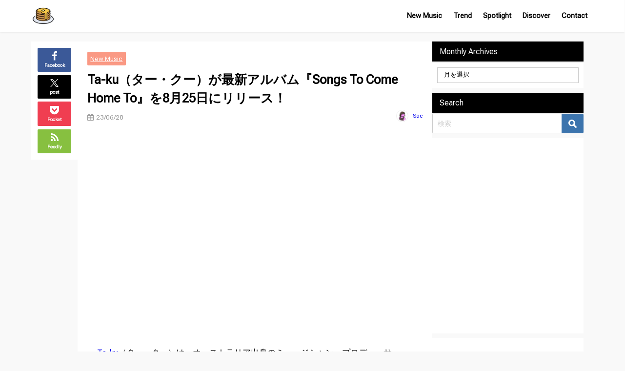

--- FILE ---
content_type: text/html; charset=UTF-8
request_url: https://butters.jp/freshpicks/ta-ku/
body_size: 23673
content:
<!DOCTYPE html>
<html lang="ja">
<head>
<meta charset="utf-8">
<meta http-equiv="X-UA-Compatible" content="IE=edge">
<meta name="viewport" content="width=device-width, initial-scale=1" />
<title>Ta-ku（ター・クー）が最新アルバム『Songs To Come Home To』を8月25日にリリース！ | BUTTER - MUSIC MAGAZINE</title>
<meta name="description" content="Ta-ku（ター・クー）は、オーストラリア出身のミュージシャン、プロデューサー、写真家、クリエイティブディレクター。8月25日に最新アルバム『Songs To Come Home To』をリリース！ ">
<meta name="thumbnail" content="https://i.ytimg.com/vi/abSDIuHIWtg/hqdefault.jpg" /><!-- Diver OGP -->
<meta property="og:locale" content="ja_JP" />
<meta property="og:title" content="Ta-ku（ター・クー）が最新アルバム『Songs To Come Home To』を8月25日にリリース！" />
<meta property="og:description" content="Ta-ku（ター・クー）は、オーストラリア出身のミュージシャン、プロデューサー、写真家、クリエイティブディレクター。8月25日に最新アルバム『Songs To Come Home To』をリリース！ " />
<meta property="og:type" content="article" />
<meta property="og:url" content="https://butters.jp/freshpicks/ta-ku/" />
<meta property="og:image" content="//ws-fe.amazon-adsystem.com/widgets/q?_encoding=UTF8&#038;ASIN=B0CBMTLS59&#038;Format=_SL110_&#038;ID=AsinImage&#038;MarketPlace=JP&#038;ServiceVersion=20070822&#038;WS=1&#038;tag=bmmjp-22&#038;language=ja_JP" />
<meta property="og:site_name" content="BUTTER - MUSIC MAGAZINE" />
<meta name="twitter:site" content="buttermusicmag" />
<meta name="twitter:card" content="summary_large_image" />
<meta name="twitter:title" content="Ta-ku（ター・クー）が最新アルバム『Songs To Come Home To』を8月25日にリリース！" />
<meta name="twitter:url" content="https://butters.jp/freshpicks/ta-ku/" />
<meta name="twitter:description" content="Ta-ku（ター・クー）は、オーストラリア出身のミュージシャン、プロデューサー、写真家、クリエイティブディレクター。8月25日に最新アルバム『Songs To Come Home To』をリリース！ " />
<meta name="twitter:image" content="//ws-fe.amazon-adsystem.com/widgets/q?_encoding=UTF8&#038;ASIN=B0CBMTLS59&#038;Format=_SL110_&#038;ID=AsinImage&#038;MarketPlace=JP&#038;ServiceVersion=20070822&#038;WS=1&#038;tag=bmmjp-22&#038;language=ja_JP" />
<!-- / Diver OGP -->
<link rel="canonical" href="https://butters.jp/freshpicks/ta-ku/">
<link rel="shortcut icon" href="https://butters.jp/wp-content/uploads/2023/07/mag2.png">
<!--[if IE]>
		<link rel="shortcut icon" href="">
<![endif]-->
<link rel="apple-touch-icon" href="https://butters.jp/wp-content/uploads/2023/07/mag3.png" />
<meta name='robots' content='max-image-preview' />
	<style>img:is([sizes="auto" i], [sizes^="auto," i]) { contain-intrinsic-size: 3000px 1500px }</style>
	<link rel='dns-prefetch' href='//cdnjs.cloudflare.com' />
<link rel='dns-prefetch' href='//fonts.googleapis.com' />
<link rel="alternate" type="application/rss+xml" title="BUTTER - MUSIC MAGAZINE &raquo; フィード" href="https://butters.jp/feed/" />
<link rel="alternate" type="application/rss+xml" title="BUTTER - MUSIC MAGAZINE &raquo; コメントフィード" href="https://butters.jp/comments/feed/" />
<link rel='stylesheet'  href='https://fonts.googleapis.com/css2?family=Roboto+Flex&#038;display=swap%22+rel%3D%22stylesheet&#038;ver=1.0.0'  media='all'>
<link rel='stylesheet'  href='https://butters.jp/wp-includes/css/dist/block-library/style.min.css?ver=6.7.2&#038;theme=6.1.01'  media='all'>
<style id='global-styles-inline-css' type='text/css'>
:root{--wp--preset--aspect-ratio--square: 1;--wp--preset--aspect-ratio--4-3: 4/3;--wp--preset--aspect-ratio--3-4: 3/4;--wp--preset--aspect-ratio--3-2: 3/2;--wp--preset--aspect-ratio--2-3: 2/3;--wp--preset--aspect-ratio--16-9: 16/9;--wp--preset--aspect-ratio--9-16: 9/16;--wp--preset--color--black: #000000;--wp--preset--color--cyan-bluish-gray: #abb8c3;--wp--preset--color--white: #ffffff;--wp--preset--color--pale-pink: #f78da7;--wp--preset--color--vivid-red: #cf2e2e;--wp--preset--color--luminous-vivid-orange: #ff6900;--wp--preset--color--luminous-vivid-amber: #fcb900;--wp--preset--color--light-green-cyan: #7bdcb5;--wp--preset--color--vivid-green-cyan: #00d084;--wp--preset--color--pale-cyan-blue: #8ed1fc;--wp--preset--color--vivid-cyan-blue: #0693e3;--wp--preset--color--vivid-purple: #9b51e0;--wp--preset--color--light-blue: #70b8f1;--wp--preset--color--light-red: #ff8178;--wp--preset--color--light-green: #2ac113;--wp--preset--color--light-yellow: #ffe822;--wp--preset--color--light-orange: #ffa30d;--wp--preset--color--blue: #00f;--wp--preset--color--red: #f00;--wp--preset--color--purple: #674970;--wp--preset--color--gray: #ccc;--wp--preset--gradient--vivid-cyan-blue-to-vivid-purple: linear-gradient(135deg,rgba(6,147,227,1) 0%,rgb(155,81,224) 100%);--wp--preset--gradient--light-green-cyan-to-vivid-green-cyan: linear-gradient(135deg,rgb(122,220,180) 0%,rgb(0,208,130) 100%);--wp--preset--gradient--luminous-vivid-amber-to-luminous-vivid-orange: linear-gradient(135deg,rgba(252,185,0,1) 0%,rgba(255,105,0,1) 100%);--wp--preset--gradient--luminous-vivid-orange-to-vivid-red: linear-gradient(135deg,rgba(255,105,0,1) 0%,rgb(207,46,46) 100%);--wp--preset--gradient--very-light-gray-to-cyan-bluish-gray: linear-gradient(135deg,rgb(238,238,238) 0%,rgb(169,184,195) 100%);--wp--preset--gradient--cool-to-warm-spectrum: linear-gradient(135deg,rgb(74,234,220) 0%,rgb(151,120,209) 20%,rgb(207,42,186) 40%,rgb(238,44,130) 60%,rgb(251,105,98) 80%,rgb(254,248,76) 100%);--wp--preset--gradient--blush-light-purple: linear-gradient(135deg,rgb(255,206,236) 0%,rgb(152,150,240) 100%);--wp--preset--gradient--blush-bordeaux: linear-gradient(135deg,rgb(254,205,165) 0%,rgb(254,45,45) 50%,rgb(107,0,62) 100%);--wp--preset--gradient--luminous-dusk: linear-gradient(135deg,rgb(255,203,112) 0%,rgb(199,81,192) 50%,rgb(65,88,208) 100%);--wp--preset--gradient--pale-ocean: linear-gradient(135deg,rgb(255,245,203) 0%,rgb(182,227,212) 50%,rgb(51,167,181) 100%);--wp--preset--gradient--electric-grass: linear-gradient(135deg,rgb(202,248,128) 0%,rgb(113,206,126) 100%);--wp--preset--gradient--midnight: linear-gradient(135deg,rgb(2,3,129) 0%,rgb(40,116,252) 100%);--wp--preset--font-size--small: .8em;--wp--preset--font-size--medium: 1em;--wp--preset--font-size--large: 1.2em;--wp--preset--font-size--x-large: 42px;--wp--preset--font-size--xlarge: 1.5em;--wp--preset--font-size--xxlarge: 2em;--wp--preset--spacing--20: 0.44rem;--wp--preset--spacing--30: 0.67rem;--wp--preset--spacing--40: 1rem;--wp--preset--spacing--50: 1.5rem;--wp--preset--spacing--60: 2.25rem;--wp--preset--spacing--70: 3.38rem;--wp--preset--spacing--80: 5.06rem;--wp--preset--shadow--natural: 6px 6px 9px rgba(0, 0, 0, 0.2);--wp--preset--shadow--deep: 12px 12px 50px rgba(0, 0, 0, 0.4);--wp--preset--shadow--sharp: 6px 6px 0px rgba(0, 0, 0, 0.2);--wp--preset--shadow--outlined: 6px 6px 0px -3px rgba(255, 255, 255, 1), 6px 6px rgba(0, 0, 0, 1);--wp--preset--shadow--crisp: 6px 6px 0px rgba(0, 0, 0, 1);--wp--custom--spacing--small: max(1.25rem, 5vw);--wp--custom--spacing--medium: clamp(2rem, 8vw, calc(4 * var(--wp--style--block-gap)));--wp--custom--spacing--large: clamp(4rem, 10vw, 8rem);--wp--custom--spacing--outer: var(--wp--custom--spacing--small, 1.25rem);--wp--custom--typography--font-size--huge: clamp(2.25rem, 4vw, 2.75rem);--wp--custom--typography--font-size--gigantic: clamp(2.75rem, 6vw, 3.25rem);--wp--custom--typography--font-size--colossal: clamp(3.25rem, 8vw, 6.25rem);--wp--custom--typography--line-height--tiny: 1.15;--wp--custom--typography--line-height--small: 1.2;--wp--custom--typography--line-height--medium: 1.4;--wp--custom--typography--line-height--normal: 1.6;}:root { --wp--style--global--content-size: 769px;--wp--style--global--wide-size: 1240px; }:where(body) { margin: 0; }.wp-site-blocks > .alignleft { float: left; margin-right: 2em; }.wp-site-blocks > .alignright { float: right; margin-left: 2em; }.wp-site-blocks > .aligncenter { justify-content: center; margin-left: auto; margin-right: auto; }:where(.wp-site-blocks) > * { margin-block-start: 1.5em; margin-block-end: 0; }:where(.wp-site-blocks) > :first-child { margin-block-start: 0; }:where(.wp-site-blocks) > :last-child { margin-block-end: 0; }:root { --wp--style--block-gap: 1.5em; }:root :where(.is-layout-flow) > :first-child{margin-block-start: 0;}:root :where(.is-layout-flow) > :last-child{margin-block-end: 0;}:root :where(.is-layout-flow) > *{margin-block-start: 1.5em;margin-block-end: 0;}:root :where(.is-layout-constrained) > :first-child{margin-block-start: 0;}:root :where(.is-layout-constrained) > :last-child{margin-block-end: 0;}:root :where(.is-layout-constrained) > *{margin-block-start: 1.5em;margin-block-end: 0;}:root :where(.is-layout-flex){gap: 1.5em;}:root :where(.is-layout-grid){gap: 1.5em;}.is-layout-flow > .alignleft{float: left;margin-inline-start: 0;margin-inline-end: 2em;}.is-layout-flow > .alignright{float: right;margin-inline-start: 2em;margin-inline-end: 0;}.is-layout-flow > .aligncenter{margin-left: auto !important;margin-right: auto !important;}.is-layout-constrained > .alignleft{float: left;margin-inline-start: 0;margin-inline-end: 2em;}.is-layout-constrained > .alignright{float: right;margin-inline-start: 2em;margin-inline-end: 0;}.is-layout-constrained > .aligncenter{margin-left: auto !important;margin-right: auto !important;}.is-layout-constrained > :where(:not(.alignleft):not(.alignright):not(.alignfull)){max-width: var(--wp--style--global--content-size);margin-left: auto !important;margin-right: auto !important;}.is-layout-constrained > .alignwide{max-width: var(--wp--style--global--wide-size);}body .is-layout-flex{display: flex;}.is-layout-flex{flex-wrap: wrap;align-items: center;}.is-layout-flex > :is(*, div){margin: 0;}body .is-layout-grid{display: grid;}.is-layout-grid > :is(*, div){margin: 0;}body{padding-top: 0px;padding-right: 0px;padding-bottom: 0px;padding-left: 0px;}:root :where(.wp-element-button, .wp-block-button__link){background-color: #32373c;border-width: 0;color: #fff;font-family: inherit;font-size: inherit;line-height: inherit;padding: calc(0.667em + 2px) calc(1.333em + 2px);text-decoration: none;}.has-black-color{color: var(--wp--preset--color--black) !important;}.has-cyan-bluish-gray-color{color: var(--wp--preset--color--cyan-bluish-gray) !important;}.has-white-color{color: var(--wp--preset--color--white) !important;}.has-pale-pink-color{color: var(--wp--preset--color--pale-pink) !important;}.has-vivid-red-color{color: var(--wp--preset--color--vivid-red) !important;}.has-luminous-vivid-orange-color{color: var(--wp--preset--color--luminous-vivid-orange) !important;}.has-luminous-vivid-amber-color{color: var(--wp--preset--color--luminous-vivid-amber) !important;}.has-light-green-cyan-color{color: var(--wp--preset--color--light-green-cyan) !important;}.has-vivid-green-cyan-color{color: var(--wp--preset--color--vivid-green-cyan) !important;}.has-pale-cyan-blue-color{color: var(--wp--preset--color--pale-cyan-blue) !important;}.has-vivid-cyan-blue-color{color: var(--wp--preset--color--vivid-cyan-blue) !important;}.has-vivid-purple-color{color: var(--wp--preset--color--vivid-purple) !important;}.has-light-blue-color{color: var(--wp--preset--color--light-blue) !important;}.has-light-red-color{color: var(--wp--preset--color--light-red) !important;}.has-light-green-color{color: var(--wp--preset--color--light-green) !important;}.has-light-yellow-color{color: var(--wp--preset--color--light-yellow) !important;}.has-light-orange-color{color: var(--wp--preset--color--light-orange) !important;}.has-blue-color{color: var(--wp--preset--color--blue) !important;}.has-red-color{color: var(--wp--preset--color--red) !important;}.has-purple-color{color: var(--wp--preset--color--purple) !important;}.has-gray-color{color: var(--wp--preset--color--gray) !important;}.has-black-background-color{background-color: var(--wp--preset--color--black) !important;}.has-cyan-bluish-gray-background-color{background-color: var(--wp--preset--color--cyan-bluish-gray) !important;}.has-white-background-color{background-color: var(--wp--preset--color--white) !important;}.has-pale-pink-background-color{background-color: var(--wp--preset--color--pale-pink) !important;}.has-vivid-red-background-color{background-color: var(--wp--preset--color--vivid-red) !important;}.has-luminous-vivid-orange-background-color{background-color: var(--wp--preset--color--luminous-vivid-orange) !important;}.has-luminous-vivid-amber-background-color{background-color: var(--wp--preset--color--luminous-vivid-amber) !important;}.has-light-green-cyan-background-color{background-color: var(--wp--preset--color--light-green-cyan) !important;}.has-vivid-green-cyan-background-color{background-color: var(--wp--preset--color--vivid-green-cyan) !important;}.has-pale-cyan-blue-background-color{background-color: var(--wp--preset--color--pale-cyan-blue) !important;}.has-vivid-cyan-blue-background-color{background-color: var(--wp--preset--color--vivid-cyan-blue) !important;}.has-vivid-purple-background-color{background-color: var(--wp--preset--color--vivid-purple) !important;}.has-light-blue-background-color{background-color: var(--wp--preset--color--light-blue) !important;}.has-light-red-background-color{background-color: var(--wp--preset--color--light-red) !important;}.has-light-green-background-color{background-color: var(--wp--preset--color--light-green) !important;}.has-light-yellow-background-color{background-color: var(--wp--preset--color--light-yellow) !important;}.has-light-orange-background-color{background-color: var(--wp--preset--color--light-orange) !important;}.has-blue-background-color{background-color: var(--wp--preset--color--blue) !important;}.has-red-background-color{background-color: var(--wp--preset--color--red) !important;}.has-purple-background-color{background-color: var(--wp--preset--color--purple) !important;}.has-gray-background-color{background-color: var(--wp--preset--color--gray) !important;}.has-black-border-color{border-color: var(--wp--preset--color--black) !important;}.has-cyan-bluish-gray-border-color{border-color: var(--wp--preset--color--cyan-bluish-gray) !important;}.has-white-border-color{border-color: var(--wp--preset--color--white) !important;}.has-pale-pink-border-color{border-color: var(--wp--preset--color--pale-pink) !important;}.has-vivid-red-border-color{border-color: var(--wp--preset--color--vivid-red) !important;}.has-luminous-vivid-orange-border-color{border-color: var(--wp--preset--color--luminous-vivid-orange) !important;}.has-luminous-vivid-amber-border-color{border-color: var(--wp--preset--color--luminous-vivid-amber) !important;}.has-light-green-cyan-border-color{border-color: var(--wp--preset--color--light-green-cyan) !important;}.has-vivid-green-cyan-border-color{border-color: var(--wp--preset--color--vivid-green-cyan) !important;}.has-pale-cyan-blue-border-color{border-color: var(--wp--preset--color--pale-cyan-blue) !important;}.has-vivid-cyan-blue-border-color{border-color: var(--wp--preset--color--vivid-cyan-blue) !important;}.has-vivid-purple-border-color{border-color: var(--wp--preset--color--vivid-purple) !important;}.has-light-blue-border-color{border-color: var(--wp--preset--color--light-blue) !important;}.has-light-red-border-color{border-color: var(--wp--preset--color--light-red) !important;}.has-light-green-border-color{border-color: var(--wp--preset--color--light-green) !important;}.has-light-yellow-border-color{border-color: var(--wp--preset--color--light-yellow) !important;}.has-light-orange-border-color{border-color: var(--wp--preset--color--light-orange) !important;}.has-blue-border-color{border-color: var(--wp--preset--color--blue) !important;}.has-red-border-color{border-color: var(--wp--preset--color--red) !important;}.has-purple-border-color{border-color: var(--wp--preset--color--purple) !important;}.has-gray-border-color{border-color: var(--wp--preset--color--gray) !important;}.has-vivid-cyan-blue-to-vivid-purple-gradient-background{background: var(--wp--preset--gradient--vivid-cyan-blue-to-vivid-purple) !important;}.has-light-green-cyan-to-vivid-green-cyan-gradient-background{background: var(--wp--preset--gradient--light-green-cyan-to-vivid-green-cyan) !important;}.has-luminous-vivid-amber-to-luminous-vivid-orange-gradient-background{background: var(--wp--preset--gradient--luminous-vivid-amber-to-luminous-vivid-orange) !important;}.has-luminous-vivid-orange-to-vivid-red-gradient-background{background: var(--wp--preset--gradient--luminous-vivid-orange-to-vivid-red) !important;}.has-very-light-gray-to-cyan-bluish-gray-gradient-background{background: var(--wp--preset--gradient--very-light-gray-to-cyan-bluish-gray) !important;}.has-cool-to-warm-spectrum-gradient-background{background: var(--wp--preset--gradient--cool-to-warm-spectrum) !important;}.has-blush-light-purple-gradient-background{background: var(--wp--preset--gradient--blush-light-purple) !important;}.has-blush-bordeaux-gradient-background{background: var(--wp--preset--gradient--blush-bordeaux) !important;}.has-luminous-dusk-gradient-background{background: var(--wp--preset--gradient--luminous-dusk) !important;}.has-pale-ocean-gradient-background{background: var(--wp--preset--gradient--pale-ocean) !important;}.has-electric-grass-gradient-background{background: var(--wp--preset--gradient--electric-grass) !important;}.has-midnight-gradient-background{background: var(--wp--preset--gradient--midnight) !important;}.has-small-font-size{font-size: var(--wp--preset--font-size--small) !important;}.has-medium-font-size{font-size: var(--wp--preset--font-size--medium) !important;}.has-large-font-size{font-size: var(--wp--preset--font-size--large) !important;}.has-x-large-font-size{font-size: var(--wp--preset--font-size--x-large) !important;}.has-xlarge-font-size{font-size: var(--wp--preset--font-size--xlarge) !important;}.has-xxlarge-font-size{font-size: var(--wp--preset--font-size--xxlarge) !important;}
:root :where(.wp-block-pullquote){font-size: 1.5em;line-height: 1.6;}
:root :where(.wp-block-group-is-layout-flow) > :first-child{margin-block-start: 0;}:root :where(.wp-block-group-is-layout-flow) > :last-child{margin-block-end: 0;}:root :where(.wp-block-group-is-layout-flow) > *{margin-block-start: 0;margin-block-end: 0;}:root :where(.wp-block-group-is-layout-constrained) > :first-child{margin-block-start: 0;}:root :where(.wp-block-group-is-layout-constrained) > :last-child{margin-block-end: 0;}:root :where(.wp-block-group-is-layout-constrained) > *{margin-block-start: 0;margin-block-end: 0;}:root :where(.wp-block-group-is-layout-flex){gap: 0;}:root :where(.wp-block-group-is-layout-grid){gap: 0;}
</style>
<link rel='stylesheet'  href='https://butters.jp/wp-content/plugins/contact-form-7/includes/css/styles.css?ver=6.0.5&#038;theme=6.1.01'  media='all'>
<link rel='stylesheet'  href='https://butters.jp/wp-content/plugins/wp-ulike/assets/css/wp-ulike.min.css?ver=4.7.9.1&#038;theme=6.1.01'  media='all'>
<link rel='stylesheet'  href='https://butters.jp/wp-content/themes/diver/css/style.min.css?ver=6.7.2&#038;theme=6.1.01'  media='all'>
<link rel='stylesheet'  href='https://butters.jp/wp-content/themes/diver_child/style.css?theme=6.1.01'  media='all'>
<style id='akismet-widget-style-inline-css' type='text/css'>

			.a-stats {
				--akismet-color-mid-green: #357b49;
				--akismet-color-white: #fff;
				--akismet-color-light-grey: #f6f7f7;

				max-width: 350px;
				width: auto;
			}

			.a-stats * {
				all: unset;
				box-sizing: border-box;
			}

			.a-stats strong {
				font-weight: 600;
			}

			.a-stats a.a-stats__link,
			.a-stats a.a-stats__link:visited,
			.a-stats a.a-stats__link:active {
				background: var(--akismet-color-mid-green);
				border: none;
				box-shadow: none;
				border-radius: 8px;
				color: var(--akismet-color-white);
				cursor: pointer;
				display: block;
				font-family: -apple-system, BlinkMacSystemFont, 'Segoe UI', 'Roboto', 'Oxygen-Sans', 'Ubuntu', 'Cantarell', 'Helvetica Neue', sans-serif;
				font-weight: 500;
				padding: 12px;
				text-align: center;
				text-decoration: none;
				transition: all 0.2s ease;
			}

			/* Extra specificity to deal with TwentyTwentyOne focus style */
			.widget .a-stats a.a-stats__link:focus {
				background: var(--akismet-color-mid-green);
				color: var(--akismet-color-white);
				text-decoration: none;
			}

			.a-stats a.a-stats__link:hover {
				filter: brightness(110%);
				box-shadow: 0 4px 12px rgba(0, 0, 0, 0.06), 0 0 2px rgba(0, 0, 0, 0.16);
			}

			.a-stats .count {
				color: var(--akismet-color-white);
				display: block;
				font-size: 1.5em;
				line-height: 1.4;
				padding: 0 13px;
				white-space: nowrap;
			}
		
</style>
<script type="text/javascript"src="https://butters.jp/wp-includes/js/jquery/jquery.min.js?ver=3.7.1&amp;theme=6.1.01" id="jquery-core-js"></script>
<script type="text/javascript"src="https://butters.jp/wp-includes/js/jquery/jquery-migrate.min.js?ver=3.4.1&amp;theme=6.1.01" id="jquery-migrate-js"></script>
<link rel="https://api.w.org/" href="https://butters.jp/wp-json/" /><link rel="alternate" title="JSON" type="application/json" href="https://butters.jp/wp-json/wp/v2/posts/19087" /><link rel="EditURI" type="application/rsd+xml" title="RSD" href="https://butters.jp/xmlrpc.php?rsd" />
<meta name="generator" content="WordPress 6.7.2" />
<link rel='shortlink' href='https://butters.jp/?p=19087' />
<link rel="alternate" title="oEmbed (JSON)" type="application/json+oembed" href="https://butters.jp/wp-json/oembed/1.0/embed?url=https%3A%2F%2Fbutters.jp%2Ffreshpicks%2Fta-ku%2F" />
<link rel="alternate" title="oEmbed (XML)" type="text/xml+oembed" href="https://butters.jp/wp-json/oembed/1.0/embed?url=https%3A%2F%2Fbutters.jp%2Ffreshpicks%2Fta-ku%2F&#038;format=xml" />
      <!-- Global site tag (gtag.js) - Google Analytics -->
      <script async src="https://www.googletagmanager.com/gtag/js?id=G-EP04RSDHSN"></script>
      <script>
        window.dataLayer = window.dataLayer || [];
        function gtag(){dataLayer.push(arguments);}
        gtag('js', new Date());

        gtag('config', "G-EP04RSDHSN");
      </script>
      <!-- Google tag (gtag.js) -->
<script async src="https://www.googletagmanager.com/gtag/js?id=G-EP04RSDHSN"></script>
<script>
  window.dataLayer = window.dataLayer || [];
  function gtag(){dataLayer.push(arguments);}
  gtag('js', new Date());

  gtag('config', 'G-EP04RSDHSN');
</script>
<script type="application/ld+json" class="json-ld">[
    {
        "@context": "https://schema.org",
        "@type": "BlogPosting",
        "mainEntityOfPage": {
            "@type": "WebPage",
            "@id": "https://butters.jp/freshpicks/ta-ku/"
        },
        "headline": "Ta-ku（ター・クー）が最新アルバム『Songs To Come Home To』を8月25日にリリース！",
        "image": [],
        "description": "Ta-ku（ター・クー）は、オーストラリア出身のミュージシャン、プロデューサー、写真家、クリエイティブディレクター。8月25日に最新アルバム『Songs To Come Home To』をリリース！ ",
        "datePublished": "2023-06-28T00:00:59+09:00",
        "dateModified": "2023-10-06T00:34:34+09:00",
        "articleSection": [
            "New Music"
        ],
        "author": {
            "@type": "Person",
            "name": "Sae",
            "url": "https://butters.jp/author/sae/"
        },
        "publisher": {
            "@context": "http://schema.org",
            "@type": "Organization",
            "name": "BUTTER - MUSIC MAGAZINE",
            "description": "BUTTER MUSIC MAGAZINEは、R&amp;B、ソウル、ジャズ、ファンクなどの洋楽を中心とした新作情報やトレンド、特集記事を日々更新しています。",
            "logo": {
                "@type": "ImageObject",
                "url": "https://butters.jp/wp-content/uploads/2023/07/mag.png"
            }
        }
    }
]</script>
<style>body{background-image:url('');}</style><style>#onlynav ul ul,#nav_fixed #nav ul ul,.header-logo #nav ul ul {visibility:hidden;opacity:0;transition:.4s ease-in-out;}#onlynav ul li:hover > ul,#nav_fixed #nav ul li:hover > ul,.header-logo #nav ul li:hover > ul{visibility:visible;opacity:1;}</style>        <style>
	        .catpage_content_wrap .catpage_inner_content{
	        	width: 100%;
	        	float: none;
	        }
        </style>
    <style>body{background-color:#f9f9f9;color:#000000;}:where(a){color:#000000;}:where(a):hover{color:#f95b00}:where(.content){color:#000;}:where(.content) a{color:#ff5500;}:where(.content) a:hover{color:#dd3333;}.header-wrap,#header ul.sub-menu, #header ul.children,#scrollnav,.description_sp{background:#ffffff;color:#000000}.header-wrap a,#scrollnav a,div.logo_title{color:#000000;}.header-wrap a:hover,div.logo_title:hover{color:#7f7f7f}.drawer-nav-btn span{background-color:#000000;}.drawer-nav-btn:before,.drawer-nav-btn:after {border-color:#000000;}#scrollnav ul li a{background:#ffd246;color:#000000}.header_small_menu{background:#ffffff;color:#fff}.header_small_menu a{color:#000000}.header_small_menu a:hover{color:#000000}#nav_fixed.fixed, #nav_fixed #nav ul ul{background:#ffffff;color:#000000}#nav_fixed.fixed a,#nav_fixed .logo_title{color:#000000}#nav_fixed.fixed a:hover{color:#0a0a0a}#nav_fixed .drawer-nav-btn:before,#nav_fixed .drawer-nav-btn:after{border-color:#000000;}#nav_fixed .drawer-nav-btn span{background-color:#000000;}#onlynav{background:#fff;color:#333}#onlynav ul li a{color:#333}#onlynav ul ul.sub-menu{background:#fff}#onlynav div > ul > li > a:before{border-color:#333}#onlynav ul > li:hover > a:hover,#onlynav ul>li:hover>a,#onlynav ul>li:hover li:hover>a,#onlynav ul li:hover ul li ul li:hover > a{background:#ffffff;color:#000000}#onlynav ul li ul li ul:before{border-left-color:#000000}#onlynav ul li:last-child ul li ul:before{border-right-color:#000000}#bigfooter{background:#fff;color:#333333}#bigfooter a{color:#000000}#bigfooter a:hover{color:#7f7f7f}#footer{background:#fff;color:#000000}#footer a{color:#000000}#footer a:hover{color:#7f7f7f}#sidebar .widget{background:#fff;color:#000000;}#sidebar .widget a{color:#000000;}#sidebar .widget a:hover{color:#7f7f7f;}.post-box-contents,#main-wrap #pickup_posts_container img,.hentry, #single-main .post-sub,.navigation,.single_thumbnail,.in_loop,#breadcrumb,.pickup-cat-list,.maintop-widget, .mainbottom-widget,#share_plz,.sticky-post-box,.catpage_content_wrap,.cat-post-main{background:#fff;}.post-box{border-color:#eee;}.drawer_content_title,.searchbox_content_title{background:#ffffff;color:#000000;}.drawer-nav,#header_search{background:#ffffff}.drawer-nav,.drawer-nav a,#header_search,#header_search a{color:#000000}#footer_sticky_menu{background:rgba(255,255,255,.8)}.footermenu_col{background:rgba(255,255,255,.8);color:#000000;}a.page-numbers{background:#f7f7f7;color:#000000;}.pagination .current{background:#000000;color:#fff;}</style><style>@media screen and (min-width:1201px){#main-wrap,.header-wrap .header-logo,.header_small_content,.bigfooter_wrap,.footer_content,.container_top_widget,.container_bottom_widget{width:90%;}}@media screen and (max-width:1200px){ #main-wrap,.header-wrap .header-logo, .header_small_content, .bigfooter_wrap,.footer_content, .container_top_widget, .container_bottom_widget{width:96%;}}@media screen and (max-width:768px){#main-wrap,.header-wrap .header-logo,.header_small_content,.bigfooter_wrap,.footer_content,.container_top_widget,.container_bottom_widget{width:100%;}}@media screen and (min-width:960px){#sidebar {width:310px;}}</style><style>@media screen and (min-width:1201px){#main-wrap{width:90%;}}@media screen and (max-width:1200px){ #main-wrap{width:96%;}}</style><style type="text/css" id="diver-custom-heading-css">.content h2:where(:not([class])),:where(.is-editor-blocks) :where(.content) h2:not(.sc_heading){color:#000000;background-color:#000000;text-align:left;border-bottom:2px solid #000000;background:transparent;padding-left:0px;padding-right:0px;}.content h3:where(:not([class])),:where(.is-editor-blocks) :where(.content) h3:not(.sc_heading){color:#000000;background-color:#000000;text-align:left;border-bottom:2px solid #000000;background:transparent;padding-left:0px;padding-right:0px;}.content h4:where(:not([class])),:where(.is-editor-blocks) :where(.content) h4:not(.sc_heading){color:#000;background-color:#000;text-align:left;background:transparent;display:flex;align-items:center;padding:0px;}.content h4:where(:not([class])):before,:where(.is-editor-blocks) :where(.content) h4:not(.sc_heading):before{content:"";width:.6em;height:.6em;margin-right:.6em;background-color:#000;transform:rotate(45deg);}.content h5:where(:not([class])),:where(.is-editor-blocks) :where(.content) h5:not(.sc_heading){color:#000;}</style>		<style type="text/css" id="wp-custom-css">
			body {
font-family: 'Roboto Flex', sans-serif;
}

.grecaptcha-badge { visibility: hidden; }
		</style>
		<noscript><style id="rocket-lazyload-nojs-css">.rll-youtube-player, [data-lazy-src]{display:none !important;}</style></noscript>
<script src="https://www.youtube.com/iframe_api"></script>

<script async src="//pagead2.googlesyndication.com/pagead/js/adsbygoogle.js"></script>
</head>
<body itemscope="itemscope" itemtype="http://schema.org/WebPage" class="post-template-default single single-post postid-19087 single-format-standard wp-embed-responsive  l-sidebar-right">

<div id="container">
<!-- header -->
	<!-- lpページでは表示しない -->
	<div id="header" class="clearfix">
					<header class="header-wrap" role="banner" itemscope="itemscope" itemtype="http://schema.org/WPHeader">
		
			<div class="header-logo clearfix">
				<!-- 	<button type="button" class="drawer-toggle drawer-hamburger">
	  <span class="sr-only">toggle navigation</span>
	  <span class="drawer-hamburger-icon"></span>
	</button> -->

	<div class="drawer-nav-btn-wrap"><span class="drawer-nav-btn"><span></span></span></div>



				<!-- /Navigation -->

								<div id="logo">
										<a href="https://butters.jp/">
						
															<img src="data:image/svg+xml,%3Csvg%20xmlns='http://www.w3.org/2000/svg'%20viewBox='0%200%20150%20150'%3E%3C/svg%3E" alt="BUTTER - MUSIC MAGAZINE" width="150" height="150" data-lazy-src="https://butters.jp/wp-content/uploads/2023/07/mag.png"><noscript><img src="https://butters.jp/wp-content/uploads/2023/07/mag.png" alt="BUTTER - MUSIC MAGAZINE" width="150" height="150"></noscript>
							
											</a>
				</div>
									<nav id="nav" role="navigation" itemscope="itemscope" itemtype="http://scheme.org/SiteNavigationElement">
						<div class="menu-main-container"><ul id="mainnavul" class="menu"><li id="menu-item-1977" class="menu-item menu-item-type-taxonomy menu-item-object-category current-post-ancestor current-menu-parent current-post-parent menu-item-has-children menu-item-1977"><a href="https://butters.jp/category/freshpicks/">New Music</a>
<ul class="sub-menu">
	<li id="menu-item-19165" class="menu-item menu-item-type-taxonomy menu-item-object-category menu-item-has-children menu-item-19165"><a href="https://butters.jp/category/archive/">Archive</a>
	<ul class="sub-menu">
		<li id="menu-item-20620" class="menu-item menu-item-type-taxonomy menu-item-object-post_tag menu-item-20620"><a href="https://butters.jp/tag/2024/">2024</a></li>
		<li id="menu-item-17992" class="menu-item menu-item-type-taxonomy menu-item-object-post_tag menu-item-17992"><a href="https://butters.jp/tag/2023/">2023</a></li>
		<li id="menu-item-13824" class="menu-item menu-item-type-taxonomy menu-item-object-post_tag menu-item-13824"><a href="https://butters.jp/tag/2022/">2022</a></li>
		<li id="menu-item-9933" class="menu-item menu-item-type-taxonomy menu-item-object-post_tag menu-item-9933"><a href="https://butters.jp/tag/2021/">2021</a></li>
		<li id="menu-item-9660" class="menu-item menu-item-type-taxonomy menu-item-object-post_tag menu-item-9660"><a href="https://butters.jp/tag/2020/">2020</a></li>
		<li id="menu-item-9249" class="menu-item menu-item-type-taxonomy menu-item-object-post_tag menu-item-9249"><a href="https://butters.jp/tag/2019/">2019</a></li>
		<li id="menu-item-6041" class="menu-item menu-item-type-taxonomy menu-item-object-category menu-item-6041"><a href="https://butters.jp/category/features_en/english/">EN</a></li>
	</ul>
</li>
	<li id="menu-item-12466" class="menu-item menu-item-type-taxonomy menu-item-object-category menu-item-12466"><a href="https://butters.jp/category/freshpicks/premieres/">Premieres</a></li>
	<li id="menu-item-1978" class="menu-item menu-item-type-taxonomy menu-item-object-category menu-item-has-children menu-item-1978"><a href="https://butters.jp/category/styles/">Music Video</a>
	<ul class="sub-menu">
		<li id="menu-item-2289" class="menu-item menu-item-type-taxonomy menu-item-object-post_tag menu-item-2289"><a href="https://butters.jp/tag/music-video/">Music Video</a></li>
		<li id="menu-item-13021" class="menu-item menu-item-type-taxonomy menu-item-object-post_tag menu-item-13021"><a href="https://butters.jp/tag/live-movie/">Live Movie</a></li>
		<li id="menu-item-9661" class="menu-item menu-item-type-taxonomy menu-item-object-post_tag menu-item-9661"><a href="https://butters.jp/tag/lyric-video/">Lyric Video</a></li>
		<li id="menu-item-9662" class="menu-item menu-item-type-taxonomy menu-item-object-post_tag menu-item-9662"><a href="https://butters.jp/tag/visual-movie/">Visual Movie</a></li>
	</ul>
</li>
</ul>
</li>
<li id="menu-item-11189" class="menu-item menu-item-type-taxonomy menu-item-object-category menu-item-11189"><a href="https://butters.jp/category/trend/">Trend</a></li>
<li id="menu-item-1979" class="menu-item menu-item-type-taxonomy menu-item-object-category menu-item-1979"><a href="https://butters.jp/category/spotlight/">Spotlight</a></li>
<li id="menu-item-2810" class="menu-item menu-item-type-taxonomy menu-item-object-category menu-item-has-children menu-item-2810"><a href="https://butters.jp/category/discovery/">Discover</a>
<ul class="sub-menu">
	<li id="menu-item-16857" class="menu-item menu-item-type-taxonomy menu-item-object-category menu-item-has-children menu-item-16857"><a href="https://butters.jp/category/series/">Series</a>
	<ul class="sub-menu">
		<li id="menu-item-12784" class="menu-item menu-item-type-taxonomy menu-item-object-category menu-item-12784"><a href="https://butters.jp/category/series/daily-5/">Daily 5%.</a></li>
		<li id="menu-item-7099" class="menu-item menu-item-type-taxonomy menu-item-object-category menu-item-7099"><a href="https://butters.jp/category/series/remixes/">Remixes</a></li>
		<li id="menu-item-3075" class="menu-item menu-item-type-taxonomy menu-item-object-category menu-item-3075"><a href="https://butters.jp/category/series/by-curators/">by Curator's</a></li>
		<li id="menu-item-13456" class="menu-item menu-item-type-taxonomy menu-item-object-post_tag menu-item-13456"><a href="https://butters.jp/tag/you-might-also-like/">You Might Also Like</a></li>
	</ul>
</li>
</ul>
</li>
<li id="menu-item-9664" class="menu-item menu-item-type-post_type menu-item-object-page menu-item-9664"><a href="https://butters.jp/contact-page/">Contact</a></li>
</ul></div>					</nav>
							</div>
		</header>
		<nav id="scrollnav" role="navigation" itemscope="itemscope" itemtype="http://scheme.org/SiteNavigationElement">
					</nav>
		
		<div id="nav_fixed">
		<div class="header-logo clearfix">
			<!-- Navigation -->
			<!-- 	<button type="button" class="drawer-toggle drawer-hamburger">
	  <span class="sr-only">toggle navigation</span>
	  <span class="drawer-hamburger-icon"></span>
	</button> -->

	<div class="drawer-nav-btn-wrap"><span class="drawer-nav-btn"><span></span></span></div>



			<!-- /Navigation -->
			<div class="logo clearfix">
				<a href="https://butters.jp/">
					
													<img src="data:image/svg+xml,%3Csvg%20xmlns='http://www.w3.org/2000/svg'%20viewBox='0%200%20150%20150'%3E%3C/svg%3E" alt="BUTTER - MUSIC MAGAZINE" width="150" height="150" data-lazy-src="https://butters.jp/wp-content/uploads/2023/07/mag.png"><noscript><img src="https://butters.jp/wp-content/uploads/2023/07/mag.png" alt="BUTTER - MUSIC MAGAZINE" width="150" height="150"></noscript>
													
									</a>
			</div>
					<nav id="nav" role="navigation" itemscope="itemscope" itemtype="http://scheme.org/SiteNavigationElement">
				<div class="menu-main-container"><ul id="fixnavul" class="menu"><li class="menu-item menu-item-type-taxonomy menu-item-object-category current-post-ancestor current-menu-parent current-post-parent menu-item-has-children menu-item-1977"><a href="https://butters.jp/category/freshpicks/">New Music</a>
<ul class="sub-menu">
	<li class="menu-item menu-item-type-taxonomy menu-item-object-category menu-item-has-children menu-item-19165"><a href="https://butters.jp/category/archive/">Archive</a>
	<ul class="sub-menu">
		<li class="menu-item menu-item-type-taxonomy menu-item-object-post_tag menu-item-20620"><a href="https://butters.jp/tag/2024/">2024</a></li>
		<li class="menu-item menu-item-type-taxonomy menu-item-object-post_tag menu-item-17992"><a href="https://butters.jp/tag/2023/">2023</a></li>
		<li class="menu-item menu-item-type-taxonomy menu-item-object-post_tag menu-item-13824"><a href="https://butters.jp/tag/2022/">2022</a></li>
		<li class="menu-item menu-item-type-taxonomy menu-item-object-post_tag menu-item-9933"><a href="https://butters.jp/tag/2021/">2021</a></li>
		<li class="menu-item menu-item-type-taxonomy menu-item-object-post_tag menu-item-9660"><a href="https://butters.jp/tag/2020/">2020</a></li>
		<li class="menu-item menu-item-type-taxonomy menu-item-object-post_tag menu-item-9249"><a href="https://butters.jp/tag/2019/">2019</a></li>
		<li class="menu-item menu-item-type-taxonomy menu-item-object-category menu-item-6041"><a href="https://butters.jp/category/features_en/english/">EN</a></li>
	</ul>
</li>
	<li class="menu-item menu-item-type-taxonomy menu-item-object-category menu-item-12466"><a href="https://butters.jp/category/freshpicks/premieres/">Premieres</a></li>
	<li class="menu-item menu-item-type-taxonomy menu-item-object-category menu-item-has-children menu-item-1978"><a href="https://butters.jp/category/styles/">Music Video</a>
	<ul class="sub-menu">
		<li class="menu-item menu-item-type-taxonomy menu-item-object-post_tag menu-item-2289"><a href="https://butters.jp/tag/music-video/">Music Video</a></li>
		<li class="menu-item menu-item-type-taxonomy menu-item-object-post_tag menu-item-13021"><a href="https://butters.jp/tag/live-movie/">Live Movie</a></li>
		<li class="menu-item menu-item-type-taxonomy menu-item-object-post_tag menu-item-9661"><a href="https://butters.jp/tag/lyric-video/">Lyric Video</a></li>
		<li class="menu-item menu-item-type-taxonomy menu-item-object-post_tag menu-item-9662"><a href="https://butters.jp/tag/visual-movie/">Visual Movie</a></li>
	</ul>
</li>
</ul>
</li>
<li class="menu-item menu-item-type-taxonomy menu-item-object-category menu-item-11189"><a href="https://butters.jp/category/trend/">Trend</a></li>
<li class="menu-item menu-item-type-taxonomy menu-item-object-category menu-item-1979"><a href="https://butters.jp/category/spotlight/">Spotlight</a></li>
<li class="menu-item menu-item-type-taxonomy menu-item-object-category menu-item-has-children menu-item-2810"><a href="https://butters.jp/category/discovery/">Discover</a>
<ul class="sub-menu">
	<li class="menu-item menu-item-type-taxonomy menu-item-object-category menu-item-has-children menu-item-16857"><a href="https://butters.jp/category/series/">Series</a>
	<ul class="sub-menu">
		<li class="menu-item menu-item-type-taxonomy menu-item-object-category menu-item-12784"><a href="https://butters.jp/category/series/daily-5/">Daily 5%.</a></li>
		<li class="menu-item menu-item-type-taxonomy menu-item-object-category menu-item-7099"><a href="https://butters.jp/category/series/remixes/">Remixes</a></li>
		<li class="menu-item menu-item-type-taxonomy menu-item-object-category menu-item-3075"><a href="https://butters.jp/category/series/by-curators/">by Curator's</a></li>
		<li class="menu-item menu-item-type-taxonomy menu-item-object-post_tag menu-item-13456"><a href="https://butters.jp/tag/you-might-also-like/">You Might Also Like</a></li>
	</ul>
</li>
</ul>
</li>
<li class="menu-item menu-item-type-post_type menu-item-object-page menu-item-9664"><a href="https://butters.jp/contact-page/">Contact</a></li>
</ul></div>			</nav>
				</div>
	</div>
							</div>
	<div class="d_sp">
		</div>
	
	<div id="main-wrap">
	<!-- main -->
		<div class="l-main-container">
		<main id="single-main"  style="margin-right:-330px;padding-right:330px;" role="main">
					
								 
					<div id="content_area" class="fadeIn animated">
						<div class="content_area_side">
	<div id="share_plz" class="sns">

		<a class='facebook' href='http://www.facebook.com/share.php?u=https%3A%2F%2Fbutters.jp%2Ffreshpicks%2Fta-ku%2F&title=Ta-ku%EF%BC%88%E3%82%BF%E3%83%BC%E3%83%BB%E3%82%AF%E3%83%BC%EF%BC%89%E3%81%8C%E6%9C%80%E6%96%B0%E3%82%A2%E3%83%AB%E3%83%90%E3%83%A0%E3%80%8ESongs+To+Come+Home+To%E3%80%8F%E3%82%928%E6%9C%8825%E6%97%A5%E3%81%AB%E3%83%AA%E3%83%AA%E3%83%BC%E3%82%B9%EF%BC%81+-+BUTTER+-+MUSIC+MAGAZINE'><i class="fa fa-facebook"></i><span class='sns_name'>Facebook</span></a><a class='twitter' href='https://twitter.com/intent/post?url=https%3A%2F%2Fbutters.jp%2Ffreshpicks%2Fta-ku%2F&text=Ta-ku%EF%BC%88%E3%82%BF%E3%83%BC%E3%83%BB%E3%82%AF%E3%83%BC%EF%BC%89%E3%81%8C%E6%9C%80%E6%96%B0%E3%82%A2%E3%83%AB%E3%83%90%E3%83%A0%E3%80%8ESongs+To+Come+Home+To%E3%80%8F%E3%82%928%E6%9C%8825%E6%97%A5%E3%81%AB%E3%83%AA%E3%83%AA%E3%83%BC%E3%82%B9%EF%BC%81+-+BUTTER+-+MUSIC+MAGAZINE&tw_p=tweetbutton'><svg width="1200" height="1227" viewBox="0 0 1200 1227" fill="currentColor" xmlns="http://www.w3.org/2000/svg">
                <path d="M714.163 519.284L1160.89 0H1055.03L667.137 450.887L357.328 0H0L468.492 681.821L0 1226.37H105.866L515.491 750.218L842.672 1226.37H1200L714.137 519.284H714.163ZM569.165 687.828L521.697 619.934L144.011 79.6944H306.615L611.412 515.685L658.88 583.579L1055.08 1150.3H892.476L569.165 687.854V687.828Z"/>
                </svg><span class='sns_name'>post</span></a><a class='pocket' href='https://getpocket.com/edit?url=https%3A%2F%2Fbutters.jp%2Ffreshpicks%2Fta-ku%2F&title=Ta-ku%EF%BC%88%E3%82%BF%E3%83%BC%E3%83%BB%E3%82%AF%E3%83%BC%EF%BC%89%E3%81%8C%E6%9C%80%E6%96%B0%E3%82%A2%E3%83%AB%E3%83%90%E3%83%A0%E3%80%8ESongs+To+Come+Home+To%E3%80%8F%E3%82%928%E6%9C%8825%E6%97%A5%E3%81%AB%E3%83%AA%E3%83%AA%E3%83%BC%E3%82%B9%EF%BC%81+-+BUTTER+-+MUSIC+MAGAZINE'><i class="fa fa-get-pocket" aria-hidden="true"></i><span class='sns_name'>Pocket</span></a><a class='feedly' href='https://feedly.com/i/subscription/feed%2Fhttps%3A%2F%2Fbutters.jp%2Ffreshpicks%2Fta-ku%2F%2Ffeed'><i class="fa fa-rss" aria-hidden="true"></i><span class='sns_name'>Feedly</span></a>
	</div>
</div>
						<article id="post-19087" class="post-19087 post type-post status-publish format-standard hentry category-freshpicks tag-1442 tag-ta-ku">
							<header>
								<div class="post-meta clearfix">
									<div class="cat-tag">
																					<div class="single-post-category" style="background:#fa9984"><a href="https://butters.jp/category/freshpicks/" rel="category tag">New Music</a></div>
																													</div>

									<h1 class="single-post-title entry-title">Ta-ku（ター・クー）が最新アルバム『Songs To Come Home To』を8月25日にリリース！</h1>
									<div class="post-meta-bottom">
																												<time class="single-post-date published updated" datetime="2023-06-28"><i class="fa fa-calendar" aria-hidden="true"></i>23/06/28</time>
																											
									</div>
																			<ul class="post-author vcard author">
										<li class="post-author-thum"><img alt='アバター画像' src="data:image/svg+xml,%3Csvg%20xmlns='http://www.w3.org/2000/svg'%20viewBox='0%200%2025%2025'%3E%3C/svg%3E" data-lazy-srcset='https://butters.jp/wp-content/uploads/2019/10/Sae_avatar_1571362058-50x50.png 2x' class='avatar avatar-25 photo' height='25' width='25' decoding='async' data-lazy-src="https://butters.jp/wp-content/uploads/2019/10/Sae_avatar_1571362058-25x25.png"/><noscript><img alt='アバター画像' src='https://butters.jp/wp-content/uploads/2019/10/Sae_avatar_1571362058-25x25.png' srcset='https://butters.jp/wp-content/uploads/2019/10/Sae_avatar_1571362058-50x50.png 2x' class='avatar avatar-25 photo' height='25' width='25' decoding='async'/></noscript></li>
										<li class="post-author-name fn post-author"><a href="https://butters.jp/author/sae/">Sae</a>
										</li>
										</ul>
																	</div>
								<figure class="single_thumbnail type-youtube"><iframe loading="lazy" width="200" height="113" src="about:blank" frameborder="0" allow="accelerometer; autoplay; clipboard-write; encrypted-media; gyroscope; picture-in-picture; web-share" referrerpolicy="strict-origin-when-cross-origin" allowfullscreen title="Ta-ku - SMILE feat. Xavier Omär, DAISY WORLD &amp; ROMderful (Official Video)" data-rocket-lazyload="fitvidscompatible" data-lazy-src="https://www.youtube.com/embed/abSDIuHIWtg?feature=oembed&#038;playsinline=1"></iframe><noscript><iframe width="200" height="113" src="https://www.youtube.com/embed/abSDIuHIWtg?feature=oembed&playsinline=1" frameborder="0" allow="accelerometer; autoplay; clipboard-write; encrypted-media; gyroscope; picture-in-picture; web-share" referrerpolicy="strict-origin-when-cross-origin" allowfullscreen title="Ta-ku - SMILE feat. Xavier Omär, DAISY WORLD &amp; ROMderful (Official Video)"></iframe></noscript></figure>    
    							</header>
							<section class="single-post-main">
																		

									<div class="content">
																		<p><a href="https://butters.jp/tag/ta-ku/" rel="noopener" target="_blank">Ta-ku</a>（ター・クー）は、オーストラリア出身のミュージシャン、プロデューサー、写真家、クリエイティブディレクター。8月25日に最新アルバム『Songs To Come Home To』をリリース！</p>
<p>今作はこれまでに発表した『Songs To Break Up To』（2013年）と『Songs to Make up To』（2015年）に続く、3部作のラストを飾る作品です。</p>
<p>先行公開された「SMILE」では、アメリカを拠点に活動するシンガーのXavier OmärとDAISY WORLD、そしてイギリスのマルチインストゥルメンタリストの<a href="https://butters.jp/tag/romderful/" rel="noopener" target="_blank">ROMderful</a>とコラボレーション。夏にぴったりなグルーヴィーな楽曲に仕上がっています。</p>
<p style="text-align: center;"><iframe style="border-radius:12px" src="about:blank" width="300" height="352" frameBorder="0" allowfullscreen="" allow="autoplay; clipboard-write; encrypted-media; fullscreen; picture-in-picture" loading="lazy" data-rocket-lazyload="fitvidscompatible" data-lazy-src="https://open.spotify.com/embed/album/3RyNOK2vXaGdkRWoh8QmjN?utm_source=generator&#038;theme=0"></iframe><noscript><iframe style="border-radius:12px" src="https://open.spotify.com/embed/album/3RyNOK2vXaGdkRWoh8QmjN?utm_source=generator&theme=0" width="300" height="352" frameBorder="0" allowfullscreen="" allow="autoplay; clipboard-write; encrypted-media; fullscreen; picture-in-picture" loading="lazy"></iframe></noscript></p>
<table style="border-collapse: collapse; width: auto;">
<tbody>
<tr>
<td style="width: auto;"><a href="https://www.amazon.co.jp/Songs-Come-Home-Analog-Ta-Ku/dp/B0CBMTLS59?__mk_ja_JP=%E3%82%AB%E3%82%BF%E3%82%AB%E3%83%8A&crid=1ZJS7PARK7A1V&keywords=Ta-ku+-+Songs+To+Come+Home+To&qid=1696519794&sprefix=ta-ku+-+songs+to+come+home+to%2Caps%2C156&sr=8-1&linkCode=li1&tag=bmmjp-22&linkId=1d735bcf80061906b73a4a86345225f2&language=ja_JP&ref_=as_li_ss_il" target="_blank" rel="noopener"><img decoding="async" border="0" src="data:image/svg+xml,%3Csvg%20xmlns='http://www.w3.org/2000/svg'%20viewBox='0%200%200%200'%3E%3C/svg%3E" data-lazy-src="//ws-fe.amazon-adsystem.com/widgets/q?_encoding=UTF8&ASIN=B0CBMTLS59&Format=_SL110_&ID=AsinImage&MarketPlace=JP&ServiceVersion=20070822&WS=1&tag=bmmjp-22&language=ja_JP" ><noscript><img decoding="async" border="0" src="//ws-fe.amazon-adsystem.com/widgets/q?_encoding=UTF8&ASIN=B0CBMTLS59&Format=_SL110_&ID=AsinImage&MarketPlace=JP&ServiceVersion=20070822&WS=1&tag=bmmjp-22&language=ja_JP" ></noscript></a><img decoding="async" src="data:image/svg+xml,%3Csvg%20xmlns='http://www.w3.org/2000/svg'%20viewBox='0%200%201%201'%3E%3C/svg%3E" width="1" height="1" border="0" alt="" style="border:none !important; margin:0px !important;" data-lazy-src="https://ir-jp.amazon-adsystem.com/e/ir?t=bmmjp-22&language=ja_JP&l=li1&o=9&a=B0CBMTLS59" /><noscript><img decoding="async" src="https://ir-jp.amazon-adsystem.com/e/ir?t=bmmjp-22&language=ja_JP&l=li1&o=9&a=B0CBMTLS59" width="1" height="1" border="0" alt="" style="border:none !important; margin:0px !important;" /></noscript></td>
<td style="width: auto;"><span style="font-size: 11pt;">Ta-ku - </span><span style="font-size: 11pt;">Songs To Come Home To</span><br />
<span style="font-size: 11pt;"><a href="https://open.spotify.com/album/3RyNOK2vXaGdkRWoh8QmjN?si=nGrrjRCFSUm4Ur-50cZLUA" target="_blank" rel="noopener">Spotify</a></span> | <span style="font-size: 11pt;"><a href="https://geo.music.apple.com/jp/album/songs-to-come-home-to/1691638300?itsct=music_box_link&itscg=30200&ls=1&app=music" target="_blank" rel="noopener">Apple Music</a></span> | <span style="font-size: 11pt;"><a href="https://amzn.to/3RKs1gw" target="_blank" rel="noopener">Amazon</a></span></td>
</tr>
</tbody>
</table>
		<div class="wpulike wpulike-default " ><div class="wp_ulike_general_class wp_ulike_is_not_liked"><button type="button"
					aria-label="いいねボタン"
					data-ulike-id="19087"
					data-ulike-nonce="bc068c639e"
					data-ulike-type="post"
					data-ulike-template="wpulike-default"
					data-ulike-display-likers=""
					data-ulike-likers-style="popover"
					class="wp_ulike_btn wp_ulike_put_image wp_post_btn_19087"></button><span class="count-box wp_ulike_counter_up" data-ulike-counter-value="0"></span>			</div></div>
										</div>

									
									<div class="bottom_ad clearfix">
																				<script async src="https://pagead2.googlesyndication.com/pagead/js/adsbygoogle.js?client=ca-pub-1981938623346194"
     crossorigin="anonymous"></script>
<ins class="adsbygoogle"
     style="display:block"
     data-ad-format="autorelaxed"
     data-ad-client="ca-pub-1981938623346194"
     data-ad-slot="5318426587"></ins>
<script>
     (adsbygoogle = window.adsbygoogle || []).push({});
</script>		
																		</div>

									    
    																</section>
							<footer class="article_footer">
								<!-- コメント -->
																<!-- 関連キーワード -->
								
								<!-- 関連記事 -->
								<div class="single_title"><span class="cat-link"><a href="https://butters.jp/category/freshpicks/" rel="category tag">New Music</a></span>の関連記事</div>
<ul class="newpost_list">
			<li class="post_list_wrap clearfix hvr-fade-post">
		<a class="clearfix" href="https://butters.jp/freshpicks/yard-act/" title="Yard Act（ヤード・アクト）がセカンドアルバム『Where’s My Utopia?』を3月1日にリリース！" rel="bookmark">
		<figure class="post-box-thumbnail__wrap">
		<img src="[data-uri]" width="480" height="360" data-src="https://i.ytimg.com/vi/Pc5t9m2Hg9c/hqdefault.jpg" class="lazyload" loading="lazy">		</figure>
		<div class="meta">
		<div class="title">Yard Act（ヤード・アクト）がセカンドアルバム『Where’s My Utopia?』を3月1日にリリース！</div>
		<time class="date" datetime="2024-01-05">
		24/01/05		</time>
		</div>
		</a>
		</li>
				<li class="post_list_wrap clearfix hvr-fade-post">
		<a class="clearfix" href="https://butters.jp/freshpicks/tyla/" title="注目のシンガー、Tyla（タイラ）がデビューアルバム『TYLA』を3月22日にリリース！" rel="bookmark">
		<figure class="post-box-thumbnail__wrap">
		<img src="[data-uri]" width="480" height="360" data-src="https://i.ytimg.com/vi/XoiOOiuH8iI/hqdefault.jpg" class="lazyload" loading="lazy">		</figure>
		<div class="meta">
		<div class="title">注目のシンガー、Tyla（タイラ）がデビューアルバム『TYLA』を3月22日にリリース！</div>
		<time class="date" datetime="2024-01-03">
		24/01/03		</time>
		</div>
		</a>
		</li>
				<li class="post_list_wrap clearfix hvr-fade-post">
		<a class="clearfix" href="https://butters.jp/freshpicks/katelyn-tarver/" title="Katelyn Tarver（ケイトリン・ターヴァー）が最新アルバム『Quitter』を2月9日にリリース！" rel="bookmark">
		<figure class="post-box-thumbnail__wrap">
		<img src="[data-uri]" width="480" height="360" data-src="https://i.ytimg.com/vi/HwIkUiAjB7o/hqdefault.jpg" class="lazyload" loading="lazy">		</figure>
		<div class="meta">
		<div class="title">Katelyn Tarver（ケイトリン・ターヴァー）が最新アルバム『Quitter』を2月9日にリリース！</div>
		<time class="date" datetime="2024-01-01">
		24/01/01		</time>
		</div>
		</a>
		</li>
				<li class="post_list_wrap clearfix hvr-fade-post">
		<a class="clearfix" href="https://butters.jp/freshpicks/i-dont-know-how-but-they-found-me/" title="I DONT KNOW HOW BUT THEY FOUND MEが最新AL『GLOOM DIVISION』を2月23日にリリース！" rel="bookmark">
		<figure class="post-box-thumbnail__wrap">
		<img src="[data-uri]" width="480" height="360" data-src="https://i.ytimg.com/vi/TBj5DWPJwfk/hqdefault.jpg" class="lazyload" loading="lazy">		</figure>
		<div class="meta">
		<div class="title">I DONT KNOW HOW BUT THEY FOUND MEが最新AL『GLOOM DIVISION』を2月23日にリリース！</div>
		<time class="date" datetime="2023-12-29">
		23/12/29		</time>
		</div>
		</a>
		</li>
				<li class="post_list_wrap clearfix hvr-fade-post">
		<a class="clearfix" href="https://butters.jp/freshpicks/somoh/" title="ロンドンのSSW、SOMOHが最新EP『Problem Child』を2024年2月22日にリリース！" rel="bookmark">
		<figure class="post-box-thumbnail__wrap">
		<img src="[data-uri]" width="480" height="360" data-src="https://i.ytimg.com/vi/WKOaAMEJ4Aw/hqdefault.jpg" class="lazyload" loading="lazy">		</figure>
		<div class="meta">
		<div class="title">ロンドンのSSW、SOMOHが最新EP『Problem Child』を2024年2月22日にリリース！</div>
		<time class="date" datetime="2023-12-28">
		23/12/28		</time>
		</div>
		</a>
		</li>
				<li class="post_list_wrap clearfix hvr-fade-post">
		<a class="clearfix" href="https://butters.jp/freshpicks/brittany-howard/" title="Brittany Howardがセカンドアルバム『What Now』を2024年2月9日にリリース！" rel="bookmark">
		<figure class="post-box-thumbnail__wrap">
		<img src="[data-uri]" width="480" height="360" data-src="https://i.ytimg.com/vi/iV7yWoYlDvg/hqdefault.jpg" class="lazyload" loading="lazy">		</figure>
		<div class="meta">
		<div class="title">Brittany Howardがセカンドアルバム『What Now』を2024年2月9日にリリース！</div>
		<time class="date" datetime="2023-12-25">
		23/12/25		</time>
		</div>
		</a>
		</li>
		</ul>
															</footer>
						</article>
					</div>
					<!-- CTA -->
										<!-- navigation -->
					
					
						 
 										<div class="post-sub">
						<!-- bigshare -->
						<!-- rabdom_posts(bottom) -->
						  <div class="single_title"></div>
  <section class="recommend-post">
            <article role="article" class="single-recommend clearfix hvr-fade-post" style="">
          <a class="clearfix" href="https://butters.jp/freshpicks/young-fathers/" title="Young Fathers、約5年ぶりとなる最新アルバム『Heavy Heavy』を2023年2月3日にリリース！" rel="bookmark">
          <figure class="recommend-thumb post-box-thumbnail__wrap">
              <img src="[data-uri]" width="480" height="360" data-src="https://i.ytimg.com/vi/uPyC0JUfZrU/hqdefault.jpg" class="lazyload" loading="lazy">                        <div class="recommend-cat" style="background:#fa9984">Archive</div>
          </figure>
          <section class="recommend-meta">
            <div class="recommend-title">
                  Young Fathers、約5年ぶりとなる最新アルバム『Heavy Heavy』を2023年2月3日にリリース！            </div>
            <div class="recommend-desc">Young Fathers（ヤング・ファーザーズ）は、スコットランドのエディンバラで結成された3人組ユニット。2009年のシングル「Stra...</div>
          </section>
          </a>
        </article>
              <article role="article" class="single-recommend clearfix hvr-fade-post" style="">
          <a class="clearfix" href="https://butters.jp/freshpicks/julien-baker/" title="USインディーを代表する人気SSW、Julien Baker「Little Oblivions」をリリース！" rel="bookmark">
          <figure class="recommend-thumb post-box-thumbnail__wrap">
              <img src="[data-uri]" width="150" height="150" alt="USインディーを代表する人気SSW、Julien Baker「Little Oblivions」をリリース！" loading="lazy" data-src="https://butters.jp/wp-content/uploads/2021/02/julienbaker-2019-promo-01-nolanknight-1200x791-72-150x150.jpg" class="lazyload">                        <div class="recommend-cat" style="background:#fa9984">Archive</div>
          </figure>
          <section class="recommend-meta">
            <div class="recommend-title">
                  USインディーを代表する人気SSW、Julien Baker「Little Oblivions」をリリース！            </div>
            <div class="recommend-desc">Julien Bakerは、アメリカのシンガー・ソングライター。 2015年最も高い評価を集めた作品の一つとされたデビュー作「Spraine...</div>
          </section>
          </a>
        </article>
              <article role="article" class="single-recommend clearfix hvr-fade-post" style="">
          <a class="clearfix" href="https://butters.jp/freshpicks/bruno-major/" title="Bruno Majorが約3年ぶりとなる最新アルバム『Columbo』を7月21日にリリース！" rel="bookmark">
          <figure class="recommend-thumb post-box-thumbnail__wrap">
              <img src="[data-uri]" width="480" height="360" data-src="https://i.ytimg.com/vi/yhmHno89C9s/hqdefault.jpg" class="lazyload" loading="lazy">                        <div class="recommend-cat" style="background:#fa9984">New Music</div>
          </figure>
          <section class="recommend-meta">
            <div class="recommend-title">
                  Bruno Majorが約3年ぶりとなる最新アルバム『Columbo』を7月21日にリリース！            </div>
            <div class="recommend-desc">Bruno Majorが最新アルバム『Columbo』を7月21日にリリース！...</div>
          </section>
          </a>
        </article>
              <article role="article" class="single-recommend clearfix hvr-fade-post" style="">
          <a class="clearfix" href="https://butters.jp/freshpicks/yussef-dayes/" title="Yussef Dayesが待望のソロデビューアルバム『Black Classical Music』を9月8日にリリース！" rel="bookmark">
          <figure class="recommend-thumb post-box-thumbnail__wrap">
              <img src="[data-uri]" width="480" height="360" data-src="https://i.ytimg.com/vi/qw6MY45tK6o/hqdefault.jpg" class="lazyload" loading="lazy">                        <div class="recommend-cat" style="background:#fa9984">New Music</div>
          </figure>
          <section class="recommend-meta">
            <div class="recommend-title">
                  Yussef Dayesが待望のソロデビューアルバム『Black Classical Music』を9月8日にリリース！            </div>
            <div class="recommend-desc">Yussef Dayes、待望のソロデビューアルバム『Black Classical Music』を9月8日にリリース！...</div>
          </section>
          </a>
        </article>
            </section>
											</div>
									</main>

		<!-- /main -->
			<!-- sidebar -->
	<div id="sidebar" role="complementary">
		<div class="sidebar_content">
						<div id="archives-5" class="widget widget_archive"><div class="widgettitle">Monthly Archives</div>		<label class="screen-reader-text" for="archives-dropdown-5">Monthly Archives</label>
		<select id="archives-dropdown-5" name="archive-dropdown">
			
			<option value="">月を選択</option>
				<option value='https://butters.jp/2024/01/'> 2024年1月 </option>
	<option value='https://butters.jp/2023/12/'> 2023年12月 </option>
	<option value='https://butters.jp/2023/11/'> 2023年11月 </option>
	<option value='https://butters.jp/2023/10/'> 2023年10月 </option>
	<option value='https://butters.jp/2023/09/'> 2023年9月 </option>
	<option value='https://butters.jp/2023/08/'> 2023年8月 </option>
	<option value='https://butters.jp/2023/07/'> 2023年7月 </option>
	<option value='https://butters.jp/2023/06/'> 2023年6月 </option>
	<option value='https://butters.jp/2023/05/'> 2023年5月 </option>
	<option value='https://butters.jp/2023/04/'> 2023年4月 </option>
	<option value='https://butters.jp/2023/03/'> 2023年3月 </option>
	<option value='https://butters.jp/2023/02/'> 2023年2月 </option>
	<option value='https://butters.jp/2023/01/'> 2023年1月 </option>
	<option value='https://butters.jp/2022/12/'> 2022年12月 </option>
	<option value='https://butters.jp/2022/11/'> 2022年11月 </option>
	<option value='https://butters.jp/2022/10/'> 2022年10月 </option>
	<option value='https://butters.jp/2022/09/'> 2022年9月 </option>
	<option value='https://butters.jp/2022/08/'> 2022年8月 </option>
	<option value='https://butters.jp/2022/07/'> 2022年7月 </option>
	<option value='https://butters.jp/2022/06/'> 2022年6月 </option>
	<option value='https://butters.jp/2022/05/'> 2022年5月 </option>
	<option value='https://butters.jp/2022/04/'> 2022年4月 </option>
	<option value='https://butters.jp/2022/03/'> 2022年3月 </option>
	<option value='https://butters.jp/2022/02/'> 2022年2月 </option>
	<option value='https://butters.jp/2022/01/'> 2022年1月 </option>
	<option value='https://butters.jp/2021/12/'> 2021年12月 </option>
	<option value='https://butters.jp/2021/11/'> 2021年11月 </option>
	<option value='https://butters.jp/2021/10/'> 2021年10月 </option>
	<option value='https://butters.jp/2021/09/'> 2021年9月 </option>
	<option value='https://butters.jp/2021/08/'> 2021年8月 </option>
	<option value='https://butters.jp/2021/07/'> 2021年7月 </option>
	<option value='https://butters.jp/2021/06/'> 2021年6月 </option>
	<option value='https://butters.jp/2021/05/'> 2021年5月 </option>
	<option value='https://butters.jp/2021/04/'> 2021年4月 </option>
	<option value='https://butters.jp/2021/03/'> 2021年3月 </option>
	<option value='https://butters.jp/2021/02/'> 2021年2月 </option>
	<option value='https://butters.jp/2021/01/'> 2021年1月 </option>
	<option value='https://butters.jp/2020/12/'> 2020年12月 </option>
	<option value='https://butters.jp/2020/11/'> 2020年11月 </option>
	<option value='https://butters.jp/2020/10/'> 2020年10月 </option>
	<option value='https://butters.jp/2020/09/'> 2020年9月 </option>
	<option value='https://butters.jp/2020/08/'> 2020年8月 </option>
	<option value='https://butters.jp/2020/07/'> 2020年7月 </option>
	<option value='https://butters.jp/2020/06/'> 2020年6月 </option>
	<option value='https://butters.jp/2020/05/'> 2020年5月 </option>
	<option value='https://butters.jp/2020/04/'> 2020年4月 </option>
	<option value='https://butters.jp/2020/03/'> 2020年3月 </option>
	<option value='https://butters.jp/2020/02/'> 2020年2月 </option>
	<option value='https://butters.jp/2020/01/'> 2020年1月 </option>
	<option value='https://butters.jp/2019/12/'> 2019年12月 </option>
	<option value='https://butters.jp/2019/11/'> 2019年11月 </option>
	<option value='https://butters.jp/2019/10/'> 2019年10月 </option>
	<option value='https://butters.jp/2019/09/'> 2019年9月 </option>
	<option value='https://butters.jp/2019/08/'> 2019年8月 </option>
	<option value='https://butters.jp/2019/07/'> 2019年7月 </option>
	<option value='https://butters.jp/2019/06/'> 2019年6月 </option>
	<option value='https://butters.jp/2019/05/'> 2019年5月 </option>

		</select>

			<script type="text/javascript">
/* <![CDATA[ */

(function() {
	var dropdown = document.getElementById( "archives-dropdown-5" );
	function onSelectChange() {
		if ( dropdown.options[ dropdown.selectedIndex ].value !== '' ) {
			document.location.href = this.options[ this.selectedIndex ].value;
		}
	}
	dropdown.onchange = onSelectChange;
})();

/* ]]> */
</script>
</div><div id="search-3" class="widget widget_search"><div class="widgettitle">Search</div><form method="get" class="searchform" action="https://butters.jp/" role="search">
	<input type="text" placeholder="検索" name="s" class="s">
	<input type="submit" class="searchsubmit" value="">
</form></div><div id="custom_html-3" class="widget_text widget widget_custom_html"><div class="textwidget custom-html-widget"><center><iframe style="border-radius:12px" src="about:blank" width="300" height="380" frameborder="0" allowfullscreen="" allow="autoplay; clipboard-write; encrypted-media; fullscreen; picture-in-picture" loading="lazy" data-rocket-lazyload="fitvidscompatible" data-lazy-src="https://open.spotify.com/embed/playlist/4ebtZ6LHsyyZh5NaPMG5st?utm_source=generator&#038;theme=0"></iframe><noscript><iframe style="border-radius:12px" src="https://open.spotify.com/embed/playlist/4ebtZ6LHsyyZh5NaPMG5st?utm_source=generator&theme=0" width="300" height="380" frameborder="0" allowfullscreen="" allow="autoplay; clipboard-write; encrypted-media; fullscreen; picture-in-picture" loading="lazy"></iframe></noscript></center></div></div><div id="custom_html-7" class="widget_text widget widget_custom_html"><div class="textwidget custom-html-widget"><script async src="https://pagead2.googlesyndication.com/pagead/js/adsbygoogle.js"></script>
<!-- mag-top1 -->
<ins class="adsbygoogle"
     style="display:block"
     data-ad-client="ca-pub-1981938623346194"
     data-ad-slot="7690842472"
     data-ad-format="auto"
     data-full-width-responsive="true"></ins>
<script>
     (adsbygoogle = window.adsbygoogle || []).push({});
</script></div></div>        <div id="diver_widget_newpost-5" class="widget widget_diver_widget_newpost">      
      <div class="widgettitle">Freshest Articles </div>        <ul>
                                          <li class="widget_post_list clearfix">
              <a class="clearfix" href="https://butters.jp/freshpicks/yard-act/" title="Yard Act（ヤード・アクト）がセカンドアルバム『Where’s My Utopia?』を3月1日にリリース！">
                              <div class="post_list_thumb" style="width: 100px;height:80px;">
                <img src="[data-uri]" width="480" height="360" data-src="https://i.ytimg.com/vi/Pc5t9m2Hg9c/hqdefault.jpg" class="lazyload" loading="lazy">                                      <div class="post_list_cat" style="background:#fa9984;">New Music</div>
                  
                                   </div>
                             <div class="meta" style="margin-left:-110px;padding-left:110px;">
                    <div class="post_list_title">Yard Act（ヤード・アクト）がセカンドアルバム『Where’s My Utopia?』を3月1日にリリース！</div>
                    <div class="post_list_tag">
                                        <div class="tag">2024</div><div class="tag">Yard Act</div>                      </div>
                                            
                    <div class="post_list_date">2024.01.05</div>              </div>
              </a>
            </li>
                                  <li class="widget_post_list clearfix">
              <a class="clearfix" href="https://butters.jp/freshpicks/tyla/" title="注目のシンガー、Tyla（タイラ）がデビューアルバム『TYLA』を3月22日にリリース！">
                              <div class="post_list_thumb" style="width: 100px;height:80px;">
                <img src="[data-uri]" width="480" height="360" data-src="https://i.ytimg.com/vi/XoiOOiuH8iI/hqdefault.jpg" class="lazyload" loading="lazy">                                      <div class="post_list_cat" style="background:#fa9984;">New Music</div>
                  
                                   </div>
                             <div class="meta" style="margin-left:-110px;padding-left:110px;">
                    <div class="post_list_title">注目のシンガー、Tyla（タイラ）がデビューアルバム『TYLA』を3月22日にリリース！</div>
                    <div class="post_list_tag">
                                        <div class="tag">2024</div><div class="tag">Tyla</div>                      </div>
                                            
                    <div class="post_list_date">2024.01.03</div>              </div>
              </a>
            </li>
                                  <li class="widget_post_list clearfix">
              <a class="clearfix" href="https://butters.jp/freshpicks/katelyn-tarver/" title="Katelyn Tarver（ケイトリン・ターヴァー）が最新アルバム『Quitter』を2月9日にリリース！">
                              <div class="post_list_thumb" style="width: 100px;height:80px;">
                <img src="[data-uri]" width="480" height="360" data-src="https://i.ytimg.com/vi/HwIkUiAjB7o/hqdefault.jpg" class="lazyload" loading="lazy">                                      <div class="post_list_cat" style="background:#fa9984;">New Music</div>
                  
                                   </div>
                             <div class="meta" style="margin-left:-110px;padding-left:110px;">
                    <div class="post_list_title">Katelyn Tarver（ケイトリン・ターヴァー）が最新アルバム『Quitter』を2月9日にリリース！</div>
                    <div class="post_list_tag">
                                        <div class="tag">2024</div><div class="tag">Katelyn Tarver</div>                      </div>
                                            
                    <div class="post_list_date">2024.01.01</div>              </div>
              </a>
            </li>
                                  <li class="widget_post_list clearfix">
              <a class="clearfix" href="https://butters.jp/trend/231231/" title="Pinterest が「Pinterest Predicts」を発表！2024年に音楽シーンでも注目されそうなトレンドは？">
                              <div class="post_list_thumb" style="width: 100px;height:80px;">
                <img src="[data-uri]" width="360" height="270" data-src="https://butters.jp/wp-content/themes/diver/images/noimage.gif" class="lazyload" loading="lazy">                                      <div class="post_list_cat" style="background:#be3455;">Trend</div>
                  
                                   </div>
                             <div class="meta" style="margin-left:-110px;padding-left:110px;">
                    <div class="post_list_title">Pinterest が「Pinterest Predicts」を発表！2024年に音楽シーンでも注目されそうなトレンドは？</div>
                    <div class="post_list_tag">
                                        <div class="tag">Laufey</div><div class="tag">Ava Max</div><div class="tag">main</div><div class="tag">Kim Petras</div>                      </div>
                                            
                    <div class="post_list_date">2023.12.31</div>              </div>
              </a>
            </li>
                                  <li class="widget_post_list clearfix">
              <a class="clearfix" href="https://butters.jp/freshpicks/i-dont-know-how-but-they-found-me/" title="I DONT KNOW HOW BUT THEY FOUND MEが最新AL『GLOOM DIVISION』を2月23日にリリース！">
                              <div class="post_list_thumb" style="width: 100px;height:80px;">
                <img src="[data-uri]" width="480" height="360" data-src="https://i.ytimg.com/vi/TBj5DWPJwfk/hqdefault.jpg" class="lazyload" loading="lazy">                                      <div class="post_list_cat" style="background:#fa9984;">New Music</div>
                  
                                   </div>
                             <div class="meta" style="margin-left:-110px;padding-left:110px;">
                    <div class="post_list_title">I DONT KNOW HOW BUT THEY FOUND MEが最新AL『GLOOM DIVISION』を2月23日にリリース！</div>
                    <div class="post_list_tag">
                                        <div class="tag">2024</div><div class="tag">I DONT KNOW HOW BUT THEY FOUND ME</div>                      </div>
                                            
                    <div class="post_list_date">2023.12.29</div>              </div>
              </a>
            </li>
                                  <li class="widget_post_list clearfix">
              <a class="clearfix" href="https://butters.jp/freshpicks/somoh/" title="ロンドンのSSW、SOMOHが最新EP『Problem Child』を2024年2月22日にリリース！">
                              <div class="post_list_thumb" style="width: 100px;height:80px;">
                <img src="[data-uri]" width="480" height="360" data-src="https://i.ytimg.com/vi/WKOaAMEJ4Aw/hqdefault.jpg" class="lazyload" loading="lazy">                                      <div class="post_list_cat" style="background:#fa9984;">New Music</div>
                  
                                   </div>
                             <div class="meta" style="margin-left:-110px;padding-left:110px;">
                    <div class="post_list_title">ロンドンのSSW、SOMOHが最新EP『Problem Child』を2024年2月22日にリリース！</div>
                    <div class="post_list_tag">
                                        <div class="tag">2024</div><div class="tag">SOMOH</div>                      </div>
                                            
                    <div class="post_list_date">2023.12.28</div>              </div>
              </a>
            </li>
          
          
                </ul>
        </div>    						<div id="fix_sidebar">
																			</div>
		</div>
	</div>
	<!-- /sidebar -->
	</div>
</div>
				</div>
		<!-- /container -->
		
			<!-- Big footer -->
				<div id="bigfooter">
		<div class="bigfooter_wrap clearfix">
			<div class="bigfooter_colomn col4">
				<div id="custom_html-34" class="widget_text widget bigfooter_col widget_custom_html"><div class="textwidget custom-html-widget"><center><iframe style="border-radius:12px" src="about:blank" width="300" height="380" frameborder="0" allowfullscreen="" allow="autoplay; clipboard-write; encrypted-media; fullscreen; picture-in-picture" loading="lazy" data-rocket-lazyload="fitvidscompatible" data-lazy-src="https://open.spotify.com/embed/playlist/59VEjbA8nTYxl2c0qqJlhK?utm_source=generator&#038;theme=0"></iframe><noscript><iframe style="border-radius:12px" src="https://open.spotify.com/embed/playlist/59VEjbA8nTYxl2c0qqJlhK?utm_source=generator&theme=0" width="300" height="380" frameborder="0" allowfullscreen="" allow="autoplay; clipboard-write; encrypted-media; fullscreen; picture-in-picture" loading="lazy"></iframe></noscript></center></div></div>			</div>
			<div class="bigfooter_colomn col4">
				<div id="custom_html-38" class="widget_text widget bigfooter_col widget_custom_html"><div class="textwidget custom-html-widget"><a class="twitter-timeline" data-width="300" data-height="380" href="https://twitter.com/buttermusicmag?ref_src=twsrc%5Etfw">Tweets by buttermusicmag</a> <script async src="https://platform.twitter.com/widgets.js" charset="utf-8"></script></div></div>			</div>
							<div class="bigfooter_colomn col4">
					<div id="text-8" class="widget bigfooter_col widget_text">			<div class="textwidget"><span class="fontsize 4"></p>
<p><center>other</center></span>
<hr />
<p><center><a href="https://open.spotify.com/user/6h4rjrbmpbejfhcug1kf50vc3?si=1dc47f0a5a1f4c5c">Spotify</a></center><center><a href="https://twitter.com/buttermusicmag">Twitter</a></center><center><a href="https://www.instagram.com/buttermusicmag/">Instagram</a></center></p>
<hr />
<p><center><a href="https://butters.jp/privacy-policy/">Privacy Policy</a></center><center><a href="https://butters.jp/contact-page/">Contact</a></center><br />
<img decoding="async" class=" wp-image-12727 aligncenter" src="data:image/svg+xml,%3Csvg%20xmlns='http://www.w3.org/2000/svg'%20viewBox='0%200%20163%20150'%3E%3C/svg%3E" alt="" width="163" height="150" data-lazy-srcset="https://butters.jp/wp-content/uploads/2021/07/All-rights-reserved-by-Okayu-Ishikawa-The-owner-has-disabled-downloading-of-their-photos-300x276.png 300w, https://butters.jp/wp-content/uploads/2021/07/All-rights-reserved-by-Okayu-Ishikawa-The-owner-has-disabled-downloading-of-their-photos-218x200.png 218w, https://butters.jp/wp-content/uploads/2021/07/All-rights-reserved-by-Okayu-Ishikawa-The-owner-has-disabled-downloading-of-their-photos.png 521w" data-lazy-sizes="auto, (max-width: 163px) 100vw, 163px" data-lazy-src="https://butters.jp/wp-content/uploads/2021/07/All-rights-reserved-by-Okayu-Ishikawa-The-owner-has-disabled-downloading-of-their-photos-300x276.png" /><noscript><img loading="lazy" decoding="async" class=" wp-image-12727 aligncenter" src="https://butters.jp/wp-content/uploads/2021/07/All-rights-reserved-by-Okayu-Ishikawa-The-owner-has-disabled-downloading-of-their-photos-300x276.png" alt="" width="163" height="150" srcset="https://butters.jp/wp-content/uploads/2021/07/All-rights-reserved-by-Okayu-Ishikawa-The-owner-has-disabled-downloading-of-their-photos-300x276.png 300w, https://butters.jp/wp-content/uploads/2021/07/All-rights-reserved-by-Okayu-Ishikawa-The-owner-has-disabled-downloading-of-their-photos-218x200.png 218w, https://butters.jp/wp-content/uploads/2021/07/All-rights-reserved-by-Okayu-Ishikawa-The-owner-has-disabled-downloading-of-their-photos.png 521w" sizes="auto, (max-width: 163px) 100vw, 163px" /></noscript></p>
</div>
		</div>				</div>
						<div class="bigfooter_colomn col4">
				        <div id="diver_widget_profile-5" class="widget bigfooter_col widget_diver_widget_profile">                        <div class="diver_widget_profile clearfix">
                            <div class="clearfix coverimg lazyload no" >
                  <img class="lazyload" src="[data-uri]" data-src="https://butters.jp/wp-content/uploads/2025/03/Butter3.png" alt="userimg" />
                </div>
                            <div class="img_meta">
                    <div class="name">BUTTER MUSIC MAGAZINE</div>
                    <ul class="profile_sns">

                    <li><a class="twitter" href="https://twitter.com/buttermusicmag"><svg width="1200" height="1227" viewBox="0 0 1200 1227" fill="currentColor" xmlns="http://www.w3.org/2000/svg">
                <path d="M714.163 519.284L1160.89 0H1055.03L667.137 450.887L357.328 0H0L468.492 681.821L0 1226.37H105.866L515.491 750.218L842.672 1226.37H1200L714.137 519.284H714.163ZM569.165 687.828L521.697 619.934L144.011 79.6944H306.615L611.412 515.685L658.88 583.579L1055.08 1150.3H892.476L569.165 687.854V687.828Z"/>
                </svg></a></li><li><a class="instagram" href="https://www.instagram.com/buttermusicmag/"><i class="fa fa-instagram" aria-hidden="true"></i></a></li><li><a class="youtube" href="https://youtube.com/@buttermusicmag?si=s5A6YH6SIpidxc4J"><i class="fa fa-youtube-play" aria-hidden="true"></i></a></li><li><a class="sns" href="https://open.spotify.com/user/6h4rjrbmpbejfhcug1kf50vc3?si=6dbe81d8b076442b" target="_blank"><i class="fa fa-share" aria-hidden="true"></i></a></li>

                    </ul>
                  </div>
              <div class="meta">
                              </div>
                          </div>
        </div>        			</div>
		</div>
	</div>
			<!-- /Big footer -->

			<!-- footer -->
			<footer id="footer">
				<div class="footer_content clearfix">
					<nav class="footer_navi" role="navigation">
											</nav>
					<div id="copyright">©2025 BUTTER MUSIC MAGAZINE</div>
				</div>
			</footer>
			<!-- /footer -->
							<span id="page-top"><a href="#wrap"><i class="fa fa-chevron-up" aria-hidden="true"></i></a></span>
						<!-- フッターmenu -->
						<!-- フッターCTA -->
					

		<div class="drawer-overlay"></div>
		<div class="drawer-nav"><div id="media_image-18" class="widget widget_media_image"><a href="https://butters.jp/"><img width="120" height="60" src="data:image/svg+xml,%3Csvg%20xmlns='http://www.w3.org/2000/svg'%20viewBox='0%200%20120%2060'%3E%3C/svg%3E" class="image wp-image-19735  attachment-full size-full" alt="" style="max-width: 100%; height: auto;" decoding="async" data-lazy-src="https://butters.jp/wp-content/uploads/2023/07/drawer.png" /><noscript><img width="120" height="60" src="https://butters.jp/wp-content/uploads/2023/07/drawer.png" class="image wp-image-19735  attachment-full size-full" alt="" style="max-width: 100%; height: auto;" decoding="async" loading="lazy" /></noscript></a></div><div id="search-9" class="widget widget_search"><form method="get" class="searchform" action="https://butters.jp/" role="search">
	<input type="text" placeholder="検索" name="s" class="s">
	<input type="submit" class="searchsubmit" value="">
</form></div><div id="nav_menu-2" class="widget widget_nav_menu"><div class="menu-menu-2-container"><ul id="menu-menu-2" class="menu"><li id="menu-item-19224" class="menu-item menu-item-type-taxonomy menu-item-object-category current-post-ancestor current-menu-parent current-post-parent menu-item-has-children menu-item-19224"><a href="https://butters.jp/category/freshpicks/">New Music</a>
<ul class="sub-menu">
	<li id="menu-item-19225" class="menu-item menu-item-type-taxonomy menu-item-object-post_tag menu-item-19225"><a href="https://butters.jp/tag/upcoming-release/">Upcoming Release</a></li>
	<li id="menu-item-19226" class="menu-item menu-item-type-taxonomy menu-item-object-post_tag menu-item-19226"><a href="https://butters.jp/tag/new-releases/">New Releases</a></li>
	<li id="menu-item-19227" class="menu-item menu-item-type-taxonomy menu-item-object-category menu-item-19227"><a href="https://butters.jp/category/archive/">Archive</a></li>
	<li id="menu-item-19228" class="menu-item menu-item-type-taxonomy menu-item-object-category menu-item-19228"><a href="https://butters.jp/category/styles/">Music Video</a></li>
</ul>
</li>
<li id="menu-item-19231" class="menu-item menu-item-type-taxonomy menu-item-object-category menu-item-19231"><a href="https://butters.jp/category/trend/">Trend</a></li>
<li id="menu-item-19230" class="menu-item menu-item-type-taxonomy menu-item-object-category menu-item-19230"><a href="https://butters.jp/category/spotlight/">Spotlight</a></li>
<li id="menu-item-19229" class="menu-item menu-item-type-taxonomy menu-item-object-category menu-item-19229"><a href="https://butters.jp/category/discovery/">Discover</a></li>
<li id="menu-item-19232" class="menu-item menu-item-type-taxonomy menu-item-object-category menu-item-19232"><a href="https://butters.jp/category/series/">Series</a></li>
<li id="menu-item-19233" class="menu-item menu-item-type-post_type menu-item-object-page menu-item-19233"><a href="https://butters.jp/contact-page/">Contact</a></li>
</ul></div></div></div>

				<div id="header_search" class="lity-hide">
					</div>
		
		 <style>@media screen and (min-width:1201px){.grid_post-box{width:25%;}}@media screen and (max-width:1200px){.grid_post-box {width:33.3333%;}}</style><style>@media screen and (max-width:599px){.grid_post-box{width:50% !important;}}</style> <style>.newlabel {display:inline-block;position:absolute;margin:0;text-align:center;font-size:13px;color:#000000;font-size:13px;background:#f0cf65;top:0;}.newlabel span{color:#000000;background:#f0cf65;}.widget_post_list .newlabel:before{border-left-color:#f0cf65;}.pickup-cat-img .newlabel::before {content:"";top:0;left:0;border-bottom:40px solid transparent;border-left:40px solid #f0cf65;position:absolute;}.pickup-cat-img .newlabel span{font-size:11px;display:block;top:6px;transform:rotate(-45deg);left:0px;position:absolute;z-index:101;background:none;}@media screen and (max-width:768px){.newlabel span{font-size:.6em;}}</style><style>.post-box-contents .newlable{top:0px;}.post-box-contents .newlabel::before {content:"";top:0;left:0;border-bottom:4em solid transparent;border-left:4em solid #f0cf65;position:absolute;}.post-box-contents .newlabel span{white-space:nowrap;display:block;top:8px;transform:rotate(-45deg);left:2px;position:absolute;z-index:101;background:none;}@media screen and (max-width:768px){.post-box-contents .newlabel::before{border-bottom:3em solid transparent;border-left:3em solid #f0cf65;}.post-box-contents .newlabel span{top:7px;left:1px;}}</style><style>@media screen and (min-width:560px){.grid_post-box:hover .grid_post_thumbnail img,.post-box:hover .post_thumbnail img{opacity:0.5;}}</style><style>#page-top a{background:#000000;color:#fff;}</style><style>.wrap-post-title,.wrap-post-title a{color:#ffffff;text-decoration:none;}</style> <style>.wrap-post-title,.widget .wrap-post-title{background:#000000;}</style><style>.widget.widget_block .wp-block-group h2:first-child,.widget.widget_block .wp-block-group h3:first-child,.widgettitle{color:#ffffff;}</style> <style>.widget.widget_block .wp-block-group h2:first-child,.widget.widget_block .wp-block-group h3:first-child,.widgettitle{background:#000000;border-bottom:2px solid #eee;}</style><style>.content{font-size:17px;line-height:2em;}:where(.content) p:where(:not([style]):not(:empty)),:where(.content) div:where(:not([class]):not([style]):not(:empty)) {margin:0 0 2.1em;}:where(.content) p:where(:not([class]):not([style]):empty),:where(.content) div:where(:not([class]):not([style]):empty){padding-bottom:2.1em;margin:0;}:where(.content) ul,:where(.content) ol,:where(.content) table,:where(.content) dl{margin-bottom:2.1em;}.single_thumbnail img{width:100%;}@media screen and (max-width:768px){.content{font-size:16px}}</style><style>.diver_firstview_simple.stripe.length{background-image:linear-gradient(-90deg,transparent 25%,#fff 25%, #fff 50%,transparent 50%, transparent 75%,#fff 75%, #fff);background-size:80px 50px;}.diver_firstview_simple.stripe.slant{background-image:linear-gradient(-45deg,transparent 25%,#fff 25%, #fff 50%,transparent 50%, transparent 75%,#fff 75%, #fff);background-size:50px 50px;}.diver_firstview_simple.stripe.vertical{background-image:linear-gradient(0deg,transparent 25%,#fff 25%, #fff 50%,transparent 50%, transparent 75%,#fff 75%, #fff);background-size:50px 80px;}.diver_firstview_simple.dot {background-image:radial-gradient(#fff 20%, transparent 0), radial-gradient(#fff 20%, transparent 0);background-position:0 0, 10px 10px;background-size:20px 20px;}.diver_firstview_simple.tile.length,.diver_firstview_simple.tile.vertical{background-image:linear-gradient(45deg, #fff 25%, transparent 25%, transparent 75%, #fff 75%, #fff), linear-gradient(45deg, #fff 25%, transparent 25%, transparent 75%, #fff 75%, #fff);background-position:5px 5px ,40px 40px;background-size:70px 70px;}.diver_firstview_simple.tile.slant{background-image:linear-gradient(45deg, #fff 25%, transparent 25%, transparent 75%, #fff 75%, #fff), linear-gradient(-45deg, #fff 25%, transparent 25%, transparent 75%, #fff 75%, #fff);background-size:50px 50px; background-position:25px;}.diver_firstview_simple.grad.length{background:linear-gradient(#fff,#759ab2);}.diver_firstview_simple.grad.vertical{background:linear-gradient(-90deg,#fff,#759ab2);}.diver_firstview_simple.grad.slant{background:linear-gradient(-45deg, #fff,#759ab2);}.cstmreba {width:98%;height:auto;margin:36px 0;}.booklink-box, .kaerebalink-box, .tomarebalink-box {width:100%;background-color:#fff;overflow:hidden;box-sizing:border-box;padding:12px 8px;margin:1em 0;-webkit-box-shadow:0 0px 5px rgba(0, 0, 0, 0.1);-moz-box-shadow:0 0px 5px rgba(0, 0, 0, 0.1);box-shadow:0 0px 5px rgba(0, 0, 0, 0.1);}.booklink-image,.kaerebalink-image,.tomarebalink-image {width:150px;float:left;margin:0 14px 0 0;text-align:center;}.booklink-image a,.kaerebalink-image a,.tomarebalink-image a {width:100%;display:block;}.booklink-image a img, .kaerebalink-image a img, .tomarebalink-image a img {margin:0 ;padding:0;text-align:center;}.booklink-info, .kaerebalink-info, .tomarebalink-info {overflow:hidden;line-height:170%;color:#333;}.booklink-info a,.kaerebalink-info a,.tomarebalink-info a {text-decoration:none;}.booklink-name>a,.kaerebalink-name>a,.tomarebalink-name>a {border-bottom:1px dotted ;color:#0044cc;font-size:16px;}.booklink-name>a:hover,.kaerebalink-name>a:hover,.tomarebalink-name>a:hover {color:#722031;}.booklink-powered-date,.kaerebalink-powered-date,.tomarebalink-powered-date {font-size:10px;line-height:150%;}.booklink-powered-date a,.kaerebalink-powered-date a,.tomarebalink-powered-date a {border-bottom:1px dotted ;color:#0044cc;}.booklink-detail, .kaerebalink-detail, .tomarebalink-address {font-size:12px;}.kaerebalink-link1 img, .booklink-link2 img, .tomarebalink-link1 img {display:none;}.booklink-link2>div, .kaerebalink-link1>div, .tomarebalink-link1>div {float:left;width:32.33333%;margin:0.5% 0;margin-right:1%;}.booklink-link2 a, .kaerebalink-link1 a,.tomarebalink-link1 a {width:100%;display:inline-block;text-align:center;font-size:.9em;line-height:2em;padding:3% 1%;margin:1px 0;border-radius:2px;color:#fff !important;box-shadow:0 2px 0 #ccc;background:#ccc;position:relative;transition:0s;font-weight:bold;}.booklink-link2 a:hover,.kaerebalink-link1 a:hover,.tomarebalink-link1 a:hover {top:2px;box-shadow:none;}.tomarebalink-link1 .shoplinkrakuten a { background:#76ae25;}.tomarebalink-link1 .shoplinkjalan a { background:#ff7a15;}.tomarebalink-link1 .shoplinkjtb a { background:#c81528;}.tomarebalink-link1 .shoplinkknt a { background:#0b499d;}.tomarebalink-link1 .shoplinkikyu a { background:#bf9500;}.tomarebalink-link1 .shoplinkrurubu a { background:#000066;}.tomarebalink-link1 .shoplinkyahoo a { background:#ff0033;}.kaerebalink-link1 .shoplinkyahoo a {background:#ff0033;}.kaerebalink-link1 .shoplinkbellemaison a { background:#84be24 ;}.kaerebalink-link1 .shoplinkcecile a { background:#8d124b;}.kaerebalink-link1 .shoplinkkakakucom a {background:#314995;}.booklink-link2 .shoplinkkindle a { background:#007dcd;}.booklink-link2 .shoplinkrakukobo a{ background:#d50000;}.booklink-link2.shoplinkbk1 a { background:#0085cd;}.booklink-link2 .shoplinkehon a { background:#2a2c6d;}.booklink-link2 .shoplinkkino a { background:#003e92;}.booklink-link2 .shoplinktoshokan a { background:#333333;}.kaerebalink-link1 .shoplinkamazon a, .booklink-link2 .shoplinkamazon a { background:#FF9901;}.kaerebalink-link1 .shoplinkrakuten a , .booklink-link2 .shoplinkrakuten a { background:#c20004;}.kaerebalink-link1 .shoplinkseven a, .booklink-link2 .shoplinkseven a { background:#225496;}.booklink-footer {clear:both;}@media screen and (max-width:480px){.booklink-image,.kaerebalink-image,.tomarebalink-image {width:100%;float:none !important;}.booklink-link2>div, .kaerebalink-link1>div, .tomarebalink-link1>div {width:49%;margin:0.5%;}.booklink-info,.kaerebalink-info,.tomarebalink-info {text-align:center;padding-bottom:1px;}}</style><style>.nav_in_btn li.nav_in_btn_list_1 a{background:#ffffff;color:#333355;}.nav_in_btn li.nav_in_btn_list_2 a{background:#ffffff;color:#333355;}.nav_in_btn li.nav_in_btn_list_3 a{background:#ffffff;color:#333355;}.nav_in_btn li.nav_in_btn_list_4 a{background:#ffffff;color:#333355;}.nav_in_btn ul li {border-left:solid 1px #d4d4d4;}.nav_in_btn ul li:last-child {border-right:solid 1px #d4d4d4;}.nav_in_btn ul li i{font-size:30px;}.d_sp .nav_in_btn ul li{width:100%;}</style><link rel='stylesheet'  href='https://maxcdn.bootstrapcdn.com/font-awesome/4.7.0/css/font-awesome.min.css'  media='all'>
<link rel='stylesheet'  href='https://cdnjs.cloudflare.com/ajax/libs/lity/2.3.1/lity.min.css'  media='all'>
<script type="text/javascript"src="https://butters.jp/wp-includes/js/dist/hooks.min.js?ver=4d63a3d491d11ffd8ac6&amp;theme=6.1.01" id="wp-hooks-js"></script>
<script type="text/javascript"src="https://butters.jp/wp-includes/js/dist/i18n.min.js?ver=5e580eb46a90c2b997e6&amp;theme=6.1.01" id="wp-i18n-js"></script>
<script type="text/javascript" id="wp-i18n-js-after">
/* <![CDATA[ */
wp.i18n.setLocaleData( { 'text direction\u0004ltr': [ 'ltr' ] } );
/* ]]> */
</script>
<script type="text/javascript"src="https://butters.jp/wp-content/plugins/contact-form-7/includes/swv/js/index.js?ver=6.0.5&amp;theme=6.1.01" id="swv-js"></script>
<script type="text/javascript" id="contact-form-7-js-translations">
/* <![CDATA[ */
( function( domain, translations ) {
	var localeData = translations.locale_data[ domain ] || translations.locale_data.messages;
	localeData[""].domain = domain;
	wp.i18n.setLocaleData( localeData, domain );
} )( "contact-form-7", {"translation-revision-date":"2025-02-18 07:36:32+0000","generator":"GlotPress\/4.0.1","domain":"messages","locale_data":{"messages":{"":{"domain":"messages","plural-forms":"nplurals=1; plural=0;","lang":"ja_JP"},"This contact form is placed in the wrong place.":["\u3053\u306e\u30b3\u30f3\u30bf\u30af\u30c8\u30d5\u30a9\u30fc\u30e0\u306f\u9593\u9055\u3063\u305f\u4f4d\u7f6e\u306b\u7f6e\u304b\u308c\u3066\u3044\u307e\u3059\u3002"],"Error:":["\u30a8\u30e9\u30fc:"]}},"comment":{"reference":"includes\/js\/index.js"}} );
/* ]]> */
</script>
<script type="text/javascript" id="contact-form-7-js-before">
/* <![CDATA[ */
var wpcf7 = {
    "api": {
        "root": "https:\/\/butters.jp\/wp-json\/",
        "namespace": "contact-form-7\/v1"
    },
    "cached": 1
};
/* ]]> */
</script>
<script type="text/javascript"src="https://butters.jp/wp-content/plugins/contact-form-7/includes/js/index.js?ver=6.0.5&amp;theme=6.1.01" id="contact-form-7-js"></script>
<script type="text/javascript" id="wp_ulike-js-extra">
/* <![CDATA[ */
var wp_ulike_params = {"ajax_url":"https:\/\/butters.jp\/wp-admin\/admin-ajax.php","notifications":"1"};
/* ]]> */
</script>
<script type="text/javascript"src="https://butters.jp/wp-content/plugins/wp-ulike/assets/js/wp-ulike.min.js?ver=4.7.9.1&amp;theme=6.1.01" id="wp_ulike-js"></script>
<script type="text/javascript"src="//cdnjs.cloudflare.com/ajax/libs/lazysizes/4.1.5/plugins/unveilhooks/ls.unveilhooks.min.js?ver=6.7.2" id="unveilhooks-js"></script>
<script type="text/javascript"src="//cdnjs.cloudflare.com/ajax/libs/lazysizes/4.1.5/lazysizes.min.js?ver=6.7.2" id="lazysize-js"></script>
<script type="text/javascript"src="https://cdnjs.cloudflare.com/ajax/libs/slick-carousel/1.9.0/slick.min.js?ver=6.7.2" id="slick-js"></script>
<script type="text/javascript"src="https://cdnjs.cloudflare.com/ajax/libs/gsap/2.1.2/TweenMax.min.js?ver=6.7.2" id="tweenmax-js"></script>
<script type="text/javascript"src="https://cdnjs.cloudflare.com/ajax/libs/lity/2.3.1/lity.min.js?ver=6.7.2" id="lity-js"></script>
<script type="text/javascript"src="https://butters.jp/wp-content/themes/diver/js/diver.min.js?ver=6.7.2&amp;theme=6.1.01" id="diver-main-js-js"></script>
<script type="text/javascript"src="https://www.google.com/recaptcha/api.js?render=6LejfDIdAAAAABLNFqPHoKz6yvxIC-sJZLS3NZol&amp;ver=3.0" id="google-recaptcha-js"></script>
<script type="text/javascript"src="https://butters.jp/wp-includes/js/dist/vendor/wp-polyfill.min.js?ver=3.15.0&amp;theme=6.1.01" id="wp-polyfill-js"></script>
<script type="text/javascript" id="wpcf7-recaptcha-js-before">
/* <![CDATA[ */
var wpcf7_recaptcha = {
    "sitekey": "6LejfDIdAAAAABLNFqPHoKz6yvxIC-sJZLS3NZol",
    "actions": {
        "homepage": "homepage",
        "contactform": "contactform"
    }
};
/* ]]> */
</script>
<script type="text/javascript"src="https://butters.jp/wp-content/plugins/contact-form-7/modules/recaptcha/index.js?ver=6.0.5&amp;theme=6.1.01" id="wpcf7-recaptcha-js"></script>
<script>window.lazyLoadOptions = [{
                elements_selector: "img[data-lazy-src],.rocket-lazyload,iframe[data-lazy-src]",
                data_src: "lazy-src",
                data_srcset: "lazy-srcset",
                data_sizes: "lazy-sizes",
                class_loading: "lazyloading",
                class_loaded: "lazyloaded",
                threshold: 300,
                callback_loaded: function(element) {
                    if ( element.tagName === "IFRAME" && element.dataset.rocketLazyload == "fitvidscompatible" ) {
                        if (element.classList.contains("lazyloaded") ) {
                            if (typeof window.jQuery != "undefined") {
                                if (jQuery.fn.fitVids) {
                                    jQuery(element).parent().fitVids();
                                }
                            }
                        }
                    }
                }},{
				elements_selector: ".rocket-lazyload",
				data_src: "lazy-src",
				data_srcset: "lazy-srcset",
				data_sizes: "lazy-sizes",
				class_loading: "lazyloading",
				class_loaded: "lazyloaded",
				threshold: 300,
			}];
        window.addEventListener('LazyLoad::Initialized', function (e) {
            var lazyLoadInstance = e.detail.instance;

            if (window.MutationObserver) {
                var observer = new MutationObserver(function(mutations) {
                    var image_count = 0;
                    var iframe_count = 0;
                    var rocketlazy_count = 0;

                    mutations.forEach(function(mutation) {
                        for (var i = 0; i < mutation.addedNodes.length; i++) {
                            if (typeof mutation.addedNodes[i].getElementsByTagName !== 'function') {
                                continue;
                            }

                            if (typeof mutation.addedNodes[i].getElementsByClassName !== 'function') {
                                continue;
                            }

                            images = mutation.addedNodes[i].getElementsByTagName('img');
                            is_image = mutation.addedNodes[i].tagName == "IMG";
                            iframes = mutation.addedNodes[i].getElementsByTagName('iframe');
                            is_iframe = mutation.addedNodes[i].tagName == "IFRAME";
                            rocket_lazy = mutation.addedNodes[i].getElementsByClassName('rocket-lazyload');

                            image_count += images.length;
			                iframe_count += iframes.length;
			                rocketlazy_count += rocket_lazy.length;

                            if(is_image){
                                image_count += 1;
                            }

                            if(is_iframe){
                                iframe_count += 1;
                            }
                        }
                    } );

                    if(image_count > 0 || iframe_count > 0 || rocketlazy_count > 0){
                        lazyLoadInstance.update();
                    }
                } );

                var b      = document.getElementsByTagName("body")[0];
                var config = { childList: true, subtree: true };

                observer.observe(b, config);
            }
        }, false);</script><script data-no-minify="1" async src="https://butters.jp/wp-content/plugins/rocket-lazy-load/assets/js/16.1/lazyload.min.js"></script>		<script>!function(d,i){if(!d.getElementById(i)){var j=d.createElement("script");j.id=i;j.src="https://widgets.getpocket.com/v1/j/btn.js?v=1";var w=d.getElementById(i);d.body.appendChild(j);}}(document,"pocket-btn-js");</script>
			</body>
</html><style>

</style>
<!--
Performance optimized by W3 Total Cache. Learn more: https://www.boldgrid.com/w3-total-cache/

オブジェクトキャッシュ 195/296 オブジェクトが APC を使用中

Served from: butters.jp @ 2026-01-16 10:44:00 by W3 Total Cache
-->

--- FILE ---
content_type: text/html; charset=utf-8
request_url: https://www.google.com/recaptcha/api2/anchor?ar=1&k=6LejfDIdAAAAABLNFqPHoKz6yvxIC-sJZLS3NZol&co=aHR0cHM6Ly9idXR0ZXJzLmpwOjQ0Mw..&hl=en&v=PoyoqOPhxBO7pBk68S4YbpHZ&size=invisible&anchor-ms=20000&execute-ms=30000&cb=18lj6yx9sxrv
body_size: 48811
content:
<!DOCTYPE HTML><html dir="ltr" lang="en"><head><meta http-equiv="Content-Type" content="text/html; charset=UTF-8">
<meta http-equiv="X-UA-Compatible" content="IE=edge">
<title>reCAPTCHA</title>
<style type="text/css">
/* cyrillic-ext */
@font-face {
  font-family: 'Roboto';
  font-style: normal;
  font-weight: 400;
  font-stretch: 100%;
  src: url(//fonts.gstatic.com/s/roboto/v48/KFO7CnqEu92Fr1ME7kSn66aGLdTylUAMa3GUBHMdazTgWw.woff2) format('woff2');
  unicode-range: U+0460-052F, U+1C80-1C8A, U+20B4, U+2DE0-2DFF, U+A640-A69F, U+FE2E-FE2F;
}
/* cyrillic */
@font-face {
  font-family: 'Roboto';
  font-style: normal;
  font-weight: 400;
  font-stretch: 100%;
  src: url(//fonts.gstatic.com/s/roboto/v48/KFO7CnqEu92Fr1ME7kSn66aGLdTylUAMa3iUBHMdazTgWw.woff2) format('woff2');
  unicode-range: U+0301, U+0400-045F, U+0490-0491, U+04B0-04B1, U+2116;
}
/* greek-ext */
@font-face {
  font-family: 'Roboto';
  font-style: normal;
  font-weight: 400;
  font-stretch: 100%;
  src: url(//fonts.gstatic.com/s/roboto/v48/KFO7CnqEu92Fr1ME7kSn66aGLdTylUAMa3CUBHMdazTgWw.woff2) format('woff2');
  unicode-range: U+1F00-1FFF;
}
/* greek */
@font-face {
  font-family: 'Roboto';
  font-style: normal;
  font-weight: 400;
  font-stretch: 100%;
  src: url(//fonts.gstatic.com/s/roboto/v48/KFO7CnqEu92Fr1ME7kSn66aGLdTylUAMa3-UBHMdazTgWw.woff2) format('woff2');
  unicode-range: U+0370-0377, U+037A-037F, U+0384-038A, U+038C, U+038E-03A1, U+03A3-03FF;
}
/* math */
@font-face {
  font-family: 'Roboto';
  font-style: normal;
  font-weight: 400;
  font-stretch: 100%;
  src: url(//fonts.gstatic.com/s/roboto/v48/KFO7CnqEu92Fr1ME7kSn66aGLdTylUAMawCUBHMdazTgWw.woff2) format('woff2');
  unicode-range: U+0302-0303, U+0305, U+0307-0308, U+0310, U+0312, U+0315, U+031A, U+0326-0327, U+032C, U+032F-0330, U+0332-0333, U+0338, U+033A, U+0346, U+034D, U+0391-03A1, U+03A3-03A9, U+03B1-03C9, U+03D1, U+03D5-03D6, U+03F0-03F1, U+03F4-03F5, U+2016-2017, U+2034-2038, U+203C, U+2040, U+2043, U+2047, U+2050, U+2057, U+205F, U+2070-2071, U+2074-208E, U+2090-209C, U+20D0-20DC, U+20E1, U+20E5-20EF, U+2100-2112, U+2114-2115, U+2117-2121, U+2123-214F, U+2190, U+2192, U+2194-21AE, U+21B0-21E5, U+21F1-21F2, U+21F4-2211, U+2213-2214, U+2216-22FF, U+2308-230B, U+2310, U+2319, U+231C-2321, U+2336-237A, U+237C, U+2395, U+239B-23B7, U+23D0, U+23DC-23E1, U+2474-2475, U+25AF, U+25B3, U+25B7, U+25BD, U+25C1, U+25CA, U+25CC, U+25FB, U+266D-266F, U+27C0-27FF, U+2900-2AFF, U+2B0E-2B11, U+2B30-2B4C, U+2BFE, U+3030, U+FF5B, U+FF5D, U+1D400-1D7FF, U+1EE00-1EEFF;
}
/* symbols */
@font-face {
  font-family: 'Roboto';
  font-style: normal;
  font-weight: 400;
  font-stretch: 100%;
  src: url(//fonts.gstatic.com/s/roboto/v48/KFO7CnqEu92Fr1ME7kSn66aGLdTylUAMaxKUBHMdazTgWw.woff2) format('woff2');
  unicode-range: U+0001-000C, U+000E-001F, U+007F-009F, U+20DD-20E0, U+20E2-20E4, U+2150-218F, U+2190, U+2192, U+2194-2199, U+21AF, U+21E6-21F0, U+21F3, U+2218-2219, U+2299, U+22C4-22C6, U+2300-243F, U+2440-244A, U+2460-24FF, U+25A0-27BF, U+2800-28FF, U+2921-2922, U+2981, U+29BF, U+29EB, U+2B00-2BFF, U+4DC0-4DFF, U+FFF9-FFFB, U+10140-1018E, U+10190-1019C, U+101A0, U+101D0-101FD, U+102E0-102FB, U+10E60-10E7E, U+1D2C0-1D2D3, U+1D2E0-1D37F, U+1F000-1F0FF, U+1F100-1F1AD, U+1F1E6-1F1FF, U+1F30D-1F30F, U+1F315, U+1F31C, U+1F31E, U+1F320-1F32C, U+1F336, U+1F378, U+1F37D, U+1F382, U+1F393-1F39F, U+1F3A7-1F3A8, U+1F3AC-1F3AF, U+1F3C2, U+1F3C4-1F3C6, U+1F3CA-1F3CE, U+1F3D4-1F3E0, U+1F3ED, U+1F3F1-1F3F3, U+1F3F5-1F3F7, U+1F408, U+1F415, U+1F41F, U+1F426, U+1F43F, U+1F441-1F442, U+1F444, U+1F446-1F449, U+1F44C-1F44E, U+1F453, U+1F46A, U+1F47D, U+1F4A3, U+1F4B0, U+1F4B3, U+1F4B9, U+1F4BB, U+1F4BF, U+1F4C8-1F4CB, U+1F4D6, U+1F4DA, U+1F4DF, U+1F4E3-1F4E6, U+1F4EA-1F4ED, U+1F4F7, U+1F4F9-1F4FB, U+1F4FD-1F4FE, U+1F503, U+1F507-1F50B, U+1F50D, U+1F512-1F513, U+1F53E-1F54A, U+1F54F-1F5FA, U+1F610, U+1F650-1F67F, U+1F687, U+1F68D, U+1F691, U+1F694, U+1F698, U+1F6AD, U+1F6B2, U+1F6B9-1F6BA, U+1F6BC, U+1F6C6-1F6CF, U+1F6D3-1F6D7, U+1F6E0-1F6EA, U+1F6F0-1F6F3, U+1F6F7-1F6FC, U+1F700-1F7FF, U+1F800-1F80B, U+1F810-1F847, U+1F850-1F859, U+1F860-1F887, U+1F890-1F8AD, U+1F8B0-1F8BB, U+1F8C0-1F8C1, U+1F900-1F90B, U+1F93B, U+1F946, U+1F984, U+1F996, U+1F9E9, U+1FA00-1FA6F, U+1FA70-1FA7C, U+1FA80-1FA89, U+1FA8F-1FAC6, U+1FACE-1FADC, U+1FADF-1FAE9, U+1FAF0-1FAF8, U+1FB00-1FBFF;
}
/* vietnamese */
@font-face {
  font-family: 'Roboto';
  font-style: normal;
  font-weight: 400;
  font-stretch: 100%;
  src: url(//fonts.gstatic.com/s/roboto/v48/KFO7CnqEu92Fr1ME7kSn66aGLdTylUAMa3OUBHMdazTgWw.woff2) format('woff2');
  unicode-range: U+0102-0103, U+0110-0111, U+0128-0129, U+0168-0169, U+01A0-01A1, U+01AF-01B0, U+0300-0301, U+0303-0304, U+0308-0309, U+0323, U+0329, U+1EA0-1EF9, U+20AB;
}
/* latin-ext */
@font-face {
  font-family: 'Roboto';
  font-style: normal;
  font-weight: 400;
  font-stretch: 100%;
  src: url(//fonts.gstatic.com/s/roboto/v48/KFO7CnqEu92Fr1ME7kSn66aGLdTylUAMa3KUBHMdazTgWw.woff2) format('woff2');
  unicode-range: U+0100-02BA, U+02BD-02C5, U+02C7-02CC, U+02CE-02D7, U+02DD-02FF, U+0304, U+0308, U+0329, U+1D00-1DBF, U+1E00-1E9F, U+1EF2-1EFF, U+2020, U+20A0-20AB, U+20AD-20C0, U+2113, U+2C60-2C7F, U+A720-A7FF;
}
/* latin */
@font-face {
  font-family: 'Roboto';
  font-style: normal;
  font-weight: 400;
  font-stretch: 100%;
  src: url(//fonts.gstatic.com/s/roboto/v48/KFO7CnqEu92Fr1ME7kSn66aGLdTylUAMa3yUBHMdazQ.woff2) format('woff2');
  unicode-range: U+0000-00FF, U+0131, U+0152-0153, U+02BB-02BC, U+02C6, U+02DA, U+02DC, U+0304, U+0308, U+0329, U+2000-206F, U+20AC, U+2122, U+2191, U+2193, U+2212, U+2215, U+FEFF, U+FFFD;
}
/* cyrillic-ext */
@font-face {
  font-family: 'Roboto';
  font-style: normal;
  font-weight: 500;
  font-stretch: 100%;
  src: url(//fonts.gstatic.com/s/roboto/v48/KFO7CnqEu92Fr1ME7kSn66aGLdTylUAMa3GUBHMdazTgWw.woff2) format('woff2');
  unicode-range: U+0460-052F, U+1C80-1C8A, U+20B4, U+2DE0-2DFF, U+A640-A69F, U+FE2E-FE2F;
}
/* cyrillic */
@font-face {
  font-family: 'Roboto';
  font-style: normal;
  font-weight: 500;
  font-stretch: 100%;
  src: url(//fonts.gstatic.com/s/roboto/v48/KFO7CnqEu92Fr1ME7kSn66aGLdTylUAMa3iUBHMdazTgWw.woff2) format('woff2');
  unicode-range: U+0301, U+0400-045F, U+0490-0491, U+04B0-04B1, U+2116;
}
/* greek-ext */
@font-face {
  font-family: 'Roboto';
  font-style: normal;
  font-weight: 500;
  font-stretch: 100%;
  src: url(//fonts.gstatic.com/s/roboto/v48/KFO7CnqEu92Fr1ME7kSn66aGLdTylUAMa3CUBHMdazTgWw.woff2) format('woff2');
  unicode-range: U+1F00-1FFF;
}
/* greek */
@font-face {
  font-family: 'Roboto';
  font-style: normal;
  font-weight: 500;
  font-stretch: 100%;
  src: url(//fonts.gstatic.com/s/roboto/v48/KFO7CnqEu92Fr1ME7kSn66aGLdTylUAMa3-UBHMdazTgWw.woff2) format('woff2');
  unicode-range: U+0370-0377, U+037A-037F, U+0384-038A, U+038C, U+038E-03A1, U+03A3-03FF;
}
/* math */
@font-face {
  font-family: 'Roboto';
  font-style: normal;
  font-weight: 500;
  font-stretch: 100%;
  src: url(//fonts.gstatic.com/s/roboto/v48/KFO7CnqEu92Fr1ME7kSn66aGLdTylUAMawCUBHMdazTgWw.woff2) format('woff2');
  unicode-range: U+0302-0303, U+0305, U+0307-0308, U+0310, U+0312, U+0315, U+031A, U+0326-0327, U+032C, U+032F-0330, U+0332-0333, U+0338, U+033A, U+0346, U+034D, U+0391-03A1, U+03A3-03A9, U+03B1-03C9, U+03D1, U+03D5-03D6, U+03F0-03F1, U+03F4-03F5, U+2016-2017, U+2034-2038, U+203C, U+2040, U+2043, U+2047, U+2050, U+2057, U+205F, U+2070-2071, U+2074-208E, U+2090-209C, U+20D0-20DC, U+20E1, U+20E5-20EF, U+2100-2112, U+2114-2115, U+2117-2121, U+2123-214F, U+2190, U+2192, U+2194-21AE, U+21B0-21E5, U+21F1-21F2, U+21F4-2211, U+2213-2214, U+2216-22FF, U+2308-230B, U+2310, U+2319, U+231C-2321, U+2336-237A, U+237C, U+2395, U+239B-23B7, U+23D0, U+23DC-23E1, U+2474-2475, U+25AF, U+25B3, U+25B7, U+25BD, U+25C1, U+25CA, U+25CC, U+25FB, U+266D-266F, U+27C0-27FF, U+2900-2AFF, U+2B0E-2B11, U+2B30-2B4C, U+2BFE, U+3030, U+FF5B, U+FF5D, U+1D400-1D7FF, U+1EE00-1EEFF;
}
/* symbols */
@font-face {
  font-family: 'Roboto';
  font-style: normal;
  font-weight: 500;
  font-stretch: 100%;
  src: url(//fonts.gstatic.com/s/roboto/v48/KFO7CnqEu92Fr1ME7kSn66aGLdTylUAMaxKUBHMdazTgWw.woff2) format('woff2');
  unicode-range: U+0001-000C, U+000E-001F, U+007F-009F, U+20DD-20E0, U+20E2-20E4, U+2150-218F, U+2190, U+2192, U+2194-2199, U+21AF, U+21E6-21F0, U+21F3, U+2218-2219, U+2299, U+22C4-22C6, U+2300-243F, U+2440-244A, U+2460-24FF, U+25A0-27BF, U+2800-28FF, U+2921-2922, U+2981, U+29BF, U+29EB, U+2B00-2BFF, U+4DC0-4DFF, U+FFF9-FFFB, U+10140-1018E, U+10190-1019C, U+101A0, U+101D0-101FD, U+102E0-102FB, U+10E60-10E7E, U+1D2C0-1D2D3, U+1D2E0-1D37F, U+1F000-1F0FF, U+1F100-1F1AD, U+1F1E6-1F1FF, U+1F30D-1F30F, U+1F315, U+1F31C, U+1F31E, U+1F320-1F32C, U+1F336, U+1F378, U+1F37D, U+1F382, U+1F393-1F39F, U+1F3A7-1F3A8, U+1F3AC-1F3AF, U+1F3C2, U+1F3C4-1F3C6, U+1F3CA-1F3CE, U+1F3D4-1F3E0, U+1F3ED, U+1F3F1-1F3F3, U+1F3F5-1F3F7, U+1F408, U+1F415, U+1F41F, U+1F426, U+1F43F, U+1F441-1F442, U+1F444, U+1F446-1F449, U+1F44C-1F44E, U+1F453, U+1F46A, U+1F47D, U+1F4A3, U+1F4B0, U+1F4B3, U+1F4B9, U+1F4BB, U+1F4BF, U+1F4C8-1F4CB, U+1F4D6, U+1F4DA, U+1F4DF, U+1F4E3-1F4E6, U+1F4EA-1F4ED, U+1F4F7, U+1F4F9-1F4FB, U+1F4FD-1F4FE, U+1F503, U+1F507-1F50B, U+1F50D, U+1F512-1F513, U+1F53E-1F54A, U+1F54F-1F5FA, U+1F610, U+1F650-1F67F, U+1F687, U+1F68D, U+1F691, U+1F694, U+1F698, U+1F6AD, U+1F6B2, U+1F6B9-1F6BA, U+1F6BC, U+1F6C6-1F6CF, U+1F6D3-1F6D7, U+1F6E0-1F6EA, U+1F6F0-1F6F3, U+1F6F7-1F6FC, U+1F700-1F7FF, U+1F800-1F80B, U+1F810-1F847, U+1F850-1F859, U+1F860-1F887, U+1F890-1F8AD, U+1F8B0-1F8BB, U+1F8C0-1F8C1, U+1F900-1F90B, U+1F93B, U+1F946, U+1F984, U+1F996, U+1F9E9, U+1FA00-1FA6F, U+1FA70-1FA7C, U+1FA80-1FA89, U+1FA8F-1FAC6, U+1FACE-1FADC, U+1FADF-1FAE9, U+1FAF0-1FAF8, U+1FB00-1FBFF;
}
/* vietnamese */
@font-face {
  font-family: 'Roboto';
  font-style: normal;
  font-weight: 500;
  font-stretch: 100%;
  src: url(//fonts.gstatic.com/s/roboto/v48/KFO7CnqEu92Fr1ME7kSn66aGLdTylUAMa3OUBHMdazTgWw.woff2) format('woff2');
  unicode-range: U+0102-0103, U+0110-0111, U+0128-0129, U+0168-0169, U+01A0-01A1, U+01AF-01B0, U+0300-0301, U+0303-0304, U+0308-0309, U+0323, U+0329, U+1EA0-1EF9, U+20AB;
}
/* latin-ext */
@font-face {
  font-family: 'Roboto';
  font-style: normal;
  font-weight: 500;
  font-stretch: 100%;
  src: url(//fonts.gstatic.com/s/roboto/v48/KFO7CnqEu92Fr1ME7kSn66aGLdTylUAMa3KUBHMdazTgWw.woff2) format('woff2');
  unicode-range: U+0100-02BA, U+02BD-02C5, U+02C7-02CC, U+02CE-02D7, U+02DD-02FF, U+0304, U+0308, U+0329, U+1D00-1DBF, U+1E00-1E9F, U+1EF2-1EFF, U+2020, U+20A0-20AB, U+20AD-20C0, U+2113, U+2C60-2C7F, U+A720-A7FF;
}
/* latin */
@font-face {
  font-family: 'Roboto';
  font-style: normal;
  font-weight: 500;
  font-stretch: 100%;
  src: url(//fonts.gstatic.com/s/roboto/v48/KFO7CnqEu92Fr1ME7kSn66aGLdTylUAMa3yUBHMdazQ.woff2) format('woff2');
  unicode-range: U+0000-00FF, U+0131, U+0152-0153, U+02BB-02BC, U+02C6, U+02DA, U+02DC, U+0304, U+0308, U+0329, U+2000-206F, U+20AC, U+2122, U+2191, U+2193, U+2212, U+2215, U+FEFF, U+FFFD;
}
/* cyrillic-ext */
@font-face {
  font-family: 'Roboto';
  font-style: normal;
  font-weight: 900;
  font-stretch: 100%;
  src: url(//fonts.gstatic.com/s/roboto/v48/KFO7CnqEu92Fr1ME7kSn66aGLdTylUAMa3GUBHMdazTgWw.woff2) format('woff2');
  unicode-range: U+0460-052F, U+1C80-1C8A, U+20B4, U+2DE0-2DFF, U+A640-A69F, U+FE2E-FE2F;
}
/* cyrillic */
@font-face {
  font-family: 'Roboto';
  font-style: normal;
  font-weight: 900;
  font-stretch: 100%;
  src: url(//fonts.gstatic.com/s/roboto/v48/KFO7CnqEu92Fr1ME7kSn66aGLdTylUAMa3iUBHMdazTgWw.woff2) format('woff2');
  unicode-range: U+0301, U+0400-045F, U+0490-0491, U+04B0-04B1, U+2116;
}
/* greek-ext */
@font-face {
  font-family: 'Roboto';
  font-style: normal;
  font-weight: 900;
  font-stretch: 100%;
  src: url(//fonts.gstatic.com/s/roboto/v48/KFO7CnqEu92Fr1ME7kSn66aGLdTylUAMa3CUBHMdazTgWw.woff2) format('woff2');
  unicode-range: U+1F00-1FFF;
}
/* greek */
@font-face {
  font-family: 'Roboto';
  font-style: normal;
  font-weight: 900;
  font-stretch: 100%;
  src: url(//fonts.gstatic.com/s/roboto/v48/KFO7CnqEu92Fr1ME7kSn66aGLdTylUAMa3-UBHMdazTgWw.woff2) format('woff2');
  unicode-range: U+0370-0377, U+037A-037F, U+0384-038A, U+038C, U+038E-03A1, U+03A3-03FF;
}
/* math */
@font-face {
  font-family: 'Roboto';
  font-style: normal;
  font-weight: 900;
  font-stretch: 100%;
  src: url(//fonts.gstatic.com/s/roboto/v48/KFO7CnqEu92Fr1ME7kSn66aGLdTylUAMawCUBHMdazTgWw.woff2) format('woff2');
  unicode-range: U+0302-0303, U+0305, U+0307-0308, U+0310, U+0312, U+0315, U+031A, U+0326-0327, U+032C, U+032F-0330, U+0332-0333, U+0338, U+033A, U+0346, U+034D, U+0391-03A1, U+03A3-03A9, U+03B1-03C9, U+03D1, U+03D5-03D6, U+03F0-03F1, U+03F4-03F5, U+2016-2017, U+2034-2038, U+203C, U+2040, U+2043, U+2047, U+2050, U+2057, U+205F, U+2070-2071, U+2074-208E, U+2090-209C, U+20D0-20DC, U+20E1, U+20E5-20EF, U+2100-2112, U+2114-2115, U+2117-2121, U+2123-214F, U+2190, U+2192, U+2194-21AE, U+21B0-21E5, U+21F1-21F2, U+21F4-2211, U+2213-2214, U+2216-22FF, U+2308-230B, U+2310, U+2319, U+231C-2321, U+2336-237A, U+237C, U+2395, U+239B-23B7, U+23D0, U+23DC-23E1, U+2474-2475, U+25AF, U+25B3, U+25B7, U+25BD, U+25C1, U+25CA, U+25CC, U+25FB, U+266D-266F, U+27C0-27FF, U+2900-2AFF, U+2B0E-2B11, U+2B30-2B4C, U+2BFE, U+3030, U+FF5B, U+FF5D, U+1D400-1D7FF, U+1EE00-1EEFF;
}
/* symbols */
@font-face {
  font-family: 'Roboto';
  font-style: normal;
  font-weight: 900;
  font-stretch: 100%;
  src: url(//fonts.gstatic.com/s/roboto/v48/KFO7CnqEu92Fr1ME7kSn66aGLdTylUAMaxKUBHMdazTgWw.woff2) format('woff2');
  unicode-range: U+0001-000C, U+000E-001F, U+007F-009F, U+20DD-20E0, U+20E2-20E4, U+2150-218F, U+2190, U+2192, U+2194-2199, U+21AF, U+21E6-21F0, U+21F3, U+2218-2219, U+2299, U+22C4-22C6, U+2300-243F, U+2440-244A, U+2460-24FF, U+25A0-27BF, U+2800-28FF, U+2921-2922, U+2981, U+29BF, U+29EB, U+2B00-2BFF, U+4DC0-4DFF, U+FFF9-FFFB, U+10140-1018E, U+10190-1019C, U+101A0, U+101D0-101FD, U+102E0-102FB, U+10E60-10E7E, U+1D2C0-1D2D3, U+1D2E0-1D37F, U+1F000-1F0FF, U+1F100-1F1AD, U+1F1E6-1F1FF, U+1F30D-1F30F, U+1F315, U+1F31C, U+1F31E, U+1F320-1F32C, U+1F336, U+1F378, U+1F37D, U+1F382, U+1F393-1F39F, U+1F3A7-1F3A8, U+1F3AC-1F3AF, U+1F3C2, U+1F3C4-1F3C6, U+1F3CA-1F3CE, U+1F3D4-1F3E0, U+1F3ED, U+1F3F1-1F3F3, U+1F3F5-1F3F7, U+1F408, U+1F415, U+1F41F, U+1F426, U+1F43F, U+1F441-1F442, U+1F444, U+1F446-1F449, U+1F44C-1F44E, U+1F453, U+1F46A, U+1F47D, U+1F4A3, U+1F4B0, U+1F4B3, U+1F4B9, U+1F4BB, U+1F4BF, U+1F4C8-1F4CB, U+1F4D6, U+1F4DA, U+1F4DF, U+1F4E3-1F4E6, U+1F4EA-1F4ED, U+1F4F7, U+1F4F9-1F4FB, U+1F4FD-1F4FE, U+1F503, U+1F507-1F50B, U+1F50D, U+1F512-1F513, U+1F53E-1F54A, U+1F54F-1F5FA, U+1F610, U+1F650-1F67F, U+1F687, U+1F68D, U+1F691, U+1F694, U+1F698, U+1F6AD, U+1F6B2, U+1F6B9-1F6BA, U+1F6BC, U+1F6C6-1F6CF, U+1F6D3-1F6D7, U+1F6E0-1F6EA, U+1F6F0-1F6F3, U+1F6F7-1F6FC, U+1F700-1F7FF, U+1F800-1F80B, U+1F810-1F847, U+1F850-1F859, U+1F860-1F887, U+1F890-1F8AD, U+1F8B0-1F8BB, U+1F8C0-1F8C1, U+1F900-1F90B, U+1F93B, U+1F946, U+1F984, U+1F996, U+1F9E9, U+1FA00-1FA6F, U+1FA70-1FA7C, U+1FA80-1FA89, U+1FA8F-1FAC6, U+1FACE-1FADC, U+1FADF-1FAE9, U+1FAF0-1FAF8, U+1FB00-1FBFF;
}
/* vietnamese */
@font-face {
  font-family: 'Roboto';
  font-style: normal;
  font-weight: 900;
  font-stretch: 100%;
  src: url(//fonts.gstatic.com/s/roboto/v48/KFO7CnqEu92Fr1ME7kSn66aGLdTylUAMa3OUBHMdazTgWw.woff2) format('woff2');
  unicode-range: U+0102-0103, U+0110-0111, U+0128-0129, U+0168-0169, U+01A0-01A1, U+01AF-01B0, U+0300-0301, U+0303-0304, U+0308-0309, U+0323, U+0329, U+1EA0-1EF9, U+20AB;
}
/* latin-ext */
@font-face {
  font-family: 'Roboto';
  font-style: normal;
  font-weight: 900;
  font-stretch: 100%;
  src: url(//fonts.gstatic.com/s/roboto/v48/KFO7CnqEu92Fr1ME7kSn66aGLdTylUAMa3KUBHMdazTgWw.woff2) format('woff2');
  unicode-range: U+0100-02BA, U+02BD-02C5, U+02C7-02CC, U+02CE-02D7, U+02DD-02FF, U+0304, U+0308, U+0329, U+1D00-1DBF, U+1E00-1E9F, U+1EF2-1EFF, U+2020, U+20A0-20AB, U+20AD-20C0, U+2113, U+2C60-2C7F, U+A720-A7FF;
}
/* latin */
@font-face {
  font-family: 'Roboto';
  font-style: normal;
  font-weight: 900;
  font-stretch: 100%;
  src: url(//fonts.gstatic.com/s/roboto/v48/KFO7CnqEu92Fr1ME7kSn66aGLdTylUAMa3yUBHMdazQ.woff2) format('woff2');
  unicode-range: U+0000-00FF, U+0131, U+0152-0153, U+02BB-02BC, U+02C6, U+02DA, U+02DC, U+0304, U+0308, U+0329, U+2000-206F, U+20AC, U+2122, U+2191, U+2193, U+2212, U+2215, U+FEFF, U+FFFD;
}

</style>
<link rel="stylesheet" type="text/css" href="https://www.gstatic.com/recaptcha/releases/PoyoqOPhxBO7pBk68S4YbpHZ/styles__ltr.css">
<script nonce="x3CcLtmzueiV3G1CEnRCNQ" type="text/javascript">window['__recaptcha_api'] = 'https://www.google.com/recaptcha/api2/';</script>
<script type="text/javascript" src="https://www.gstatic.com/recaptcha/releases/PoyoqOPhxBO7pBk68S4YbpHZ/recaptcha__en.js" nonce="x3CcLtmzueiV3G1CEnRCNQ">
      
    </script></head>
<body><div id="rc-anchor-alert" class="rc-anchor-alert"></div>
<input type="hidden" id="recaptcha-token" value="[base64]">
<script type="text/javascript" nonce="x3CcLtmzueiV3G1CEnRCNQ">
      recaptcha.anchor.Main.init("[\x22ainput\x22,[\x22bgdata\x22,\x22\x22,\[base64]/[base64]/[base64]/KE4oMTI0LHYsdi5HKSxMWihsLHYpKTpOKDEyNCx2LGwpLFYpLHYpLFQpKSxGKDE3MSx2KX0scjc9ZnVuY3Rpb24obCl7cmV0dXJuIGx9LEM9ZnVuY3Rpb24obCxWLHYpe04odixsLFYpLFZbYWtdPTI3OTZ9LG49ZnVuY3Rpb24obCxWKXtWLlg9KChWLlg/[base64]/[base64]/[base64]/[base64]/[base64]/[base64]/[base64]/[base64]/[base64]/[base64]/[base64]\\u003d\x22,\[base64]\\u003d\x22,\x22LjrDnsOiw7QHwoTDhlokNW4kM8OKwpYhbcKyw788bEPCtMKPflbDhcOLw7JJw5vDrsKBw6pcVDg2w6fCnB9Bw4VWSTk3w4nDuMKTw4/DiMKHwrg9wqzCoDYRwp/[base64]/CoMOHwr/Cr14/wr9ewpzCq8OJK8KvacOLdFpFOyw9csKEwpwSw44banMeUMOEClUQLRfDoydza8OCNB4bLMK2IVHCj27CinQRw5Zvw7fCt8O9w7ljwq/DszMuOANpwqnCucOuw6LChHnDly/DmcOUwrdLw5zCihxFwqzCoh/[base64]/DkMO4wp7DkcO1bnMLwpzDn8KNwrcrRHHDiMO2bkLDrcOGRWnDmcOCw5QocsOdYcKswoc/SUDDosKtw6PDsgfCicKSw7DCnm7DusKvwpkxXWpVHF4Vwp/Dq8OnQCLDpAEkfsOyw79pw70Ow7dlF3fCl8OkDUDCvMK8GcOzw6bDvzd8w6/ChlN7wrZLwoHDnwfDs8O2wpVUMcKIwp/DvcOrw7bCqMKxwrx1IxXDmAhIe8OLwrbCp8Kow4nDosKaw7jCrMKxM8OKTWHCrMO0wpMdFVZ6NsORMFbCiMKAwoLCpcOeb8KzwobDjnHDgMKDwr3DgEdCw4TCmMKrM8OQKMOGf3puGMKXbSN/EQzCoWV/w5RELydEFcOYw7rDgW3Dq2fDlsO9CMOAdsOywrfCgMKzwqnCgBoew6xaw4sBUnctwrjDucK7AnItWsOYwr5HUcKRwo3CsSDDpMK4C8KDUsKGTsKbcsKhw4JHwplTw5Efw50Uwq8bfS/DnQfCrVpbw6ABw6oYLBnChMK1wpLCkMO8C2TDgBXDkcK1wrzCjjZFw7/Dh8KkO8KubMOAwrzDlH1SwofCnjPDqMOCwrrCg8K6BMKfLBklw6/[base64]/Cui19w5pdUQhnR0DCpMOUfh0PwphKw4MNYBJ4SG5tw6XDgMKMwptBw5YZEEApRMKIHjtJNcKDwrPCr8OjRsKrRsO2w77CksKTCsO9BsKIw4cdwp8/[base64]/[base64]/DqsO4WcOUwrfDm8OrEMK4wpXDgcOzw7ocb8OSwp48w6zCtRhDwpspw4M/wq4xahrCmwV5w4lMYMO5YMOpbcKrw4NAK8KudcKHw67Cj8OPbcKTw4vCnDQPXAzChFPDgyHCoMKVwrtUwpEVwrMKO8KMwoZpw7NMFWHCq8OwwpHCtMOIwqHDucO9wonDlmzCrMKLw4V+w70cw4jDunTDvA/Dny4me8OYw6FNw5bDuD3Dj0/CuxIFJWbDkGzDkFYiw7s/[base64]/Dk8OJb8KSw4Akw6zCvsKTRH9xCMKVw4rCicKnacKIUDjDi0A0YsKfw53Cvh5BwrQCwp8dcWHDpsO0ekrDjnByT8OTw6oaeFLCnW/DqsKBw5rDhg3CuMKMw75owq3CmzhjDC8nfwwzw645w5fDmTvCiVTCqkhMw5Q/[base64]/DsMO2wogpwpxhwoLDlsOOwqhqI2vCukFow48wwoPCocORTMOqw6DDpsKxVE91w4F7P8KOE0nDtTVQLEvCk8K+CUXDqcKVwqHDvjF0w6HCqsO7w6Iww7PCtsOvw7jCncKFDMKUchRGSsKxwr8KQS/CucOjwpDCqEzDpsOOw6vDtMKuSHZ+TjzChmPCtMKtHijDiBnDlDLDtMKSw4cYwo4vw4LCvMKZw4XCiMKZUTrDrcKVw5tdHiQbwp46GMKkLcKXCMKEwpBcwp/[base64]/YgrDkQDDi8K8OMK1fcKswrzCqMKMJm7CusK6wrLDhS9pwq7CkUYWE8KDBTocwojDigDCosK3w4XChsK5w4o6FMKfwo3CrMKpG8K7wqo5woPDpMKlwoHCgcKiCxsmwrhhc3rDk1nCs3bDkA/DtUfDlcKAQQpVw6PCrXLDqFcoaj3CoMOrFMKywqnCvMOkY8KMw5zCvcOpwo9mWnYSRWEZTV8Qw5rDlMObwr3DtFwtQSwSwo7ChyxTUsOgCnliW8OjFlMqCg/CicOnwqocPWnDs2fDmmLCncOgQcKww6hOUsKYw4rDvFLCmDnCuB/DpMKIV1ljwptnwq/DpFLDiSQVw5N+KSl+XsKVLMOiw53CuMOkXn/Du8KeRsO3wpojYMKPw7AKw7jDiBcFZcO5eQ1IQsOzwpJFw5TCjynDlXwPLXbDv8K6wpsiwqHClUPCl8KEw6BXw6x0PjPCsg5FwqXCjMK/[base64]/T8OBw75yCcKhZ0TCj8KGwrXCrQvCsjoXw4I7W3kNwofCjxw5w7cVwqDDucKSwq3DucOsM0YTwqdUwpRGNMKKYHfCpwfDljREw73CksOaHMKkRE9NwqFlwpvCphk1VwYqCwF/wrjCm8KiCcOQwp7Ck8KxCCs4KXVpLXPDty/DnMOEUVXClcOnUsKOZcOpw5smw7QSwqrCgmV7PsOlwrAoSsO8wobCmMO0PsK+QwvClMKcdCrCtsOnQMOnw4PDjEPCtcO6w57DkmfCmg/CvUzDlDYowoQvw5gjE8O0wrkufQFzwrrDlA7CsMOQecKSWmnDh8KPw43Cunspw7YvP8OVw4Ivw7p5CcKzRsOewqRIBk9YPcODw7sVVMK0w7/CpcOcL8OjKMOKwrvCkE0tIyJSw4B9eAjDhSPCrUZ8wqnDlV9/U8Obw7rDscO5wod4w53CpEBvDsOLd8Kywr1Hw6rDtMO1wpjCkcKAw7rCjcKvZEbClCJcPMOFJUgnTcOUO8Otwr3DosOSMFTCplzDtTrCtCttwppPw5A9IsO+wrbDqT4WP1xBw6IoMAFewq/CgUtPw7x9woZOwrlsG8Kebm8pwobDqFvCoMO8wp7DtsODwp1cfDPCuFcXw5fCl8ONwrY+woINwqjDvXrDhE7CmMOxVcK7w6kqbgdWXMOnecKaTyNnTUtZfMOETsOvS8Ojw5BZFFkuwofCr8OGfcO9N8OZwrrDqsKWw6/ClHfDsXc8dcO9VsKqMMO5E8OgBsKGwoEJwr9ZwrXDocORe3JiJsK7w7LCkFLDo2NTEsKdMT0LJ3fDoVxELknDhH3DusOsw5rDklR9wovCpHAsZ1JkdsOYwp4qw6FXw7pSCULCgnV4wptjXWPCpUvDuB/DpsK8w5HCswQzXMOswo3Cl8OfJU9MS0RwwpthOcO/woXDnmBywo59cBcJw5ljw47CmCdcYTl1wohAbsOCWcKtwqzDuMK6w5NRw4jCninDmcO0wooaPsKTwo16w75uM2JQw7MiPsKwMDLDnMOPCsOeUMKYLcOAOMOaRDbChcOsMsO2w5wgMTcCwpvCsGnDkw/[base64]/w6oBw57Dt8OVTsK+TcKQwr7CrcOmwoZffcOQHCjCmcKbw7PCv8KGw5gwf3fDnUPCpMOGaX8JwpjCm8OVKynDj2HDsQUWw6jCi8OhOzNSdBxuwrwMwrvCmiQGwqdATMKTw5cjw40ywpTCsQwXwrtCwoPDgFoUF8KiOsKAPGjDlz5oVcOhwrFAwp/Cgyxgwp9PwqNoWcKtw5RJwonDucKdw7k5XBbCqFbCqMOCM3PCq8OhNkvCjMKnwpgLYkgFGAVTw5suYsKGPCNHHF4vOcKXBcK0w6cDTTzDm0w2w6M+wo5xw5bCk0vCu8OhAkAYQMOnSGVRZnjCp3E2C8Kvw6s2RsKEbUvCuTYsLVHDisO6w4/DpcKjw4HDlnDCjMKQHlrCqsOQw6TDtcK1w55CPHgZw61MKsKRwol4wrMxJ8KTKTDDvsOgw7HDgMOMwqvDmQp9w7N4HsOhw5XDj3LDq8KzMcKqw4Bfw6ENw4BBwqIOQ3bDuFIBw4sPasOJw6ZYHcKtf8OFIWxdw47CqVHChmnDmAvDj3rCizHDr2RqDz7Dn3/Cs0RJRMKrwowVwoYqwp4nwrUTw7o4dcOQEhDDqnJUD8KGw4MociVewop3dsKyw5hJwpDCqMKkwot6FMOHwoMfFMKfwo/DkcKBw4zDsxc2wq3CjgthDcODL8OyQcKaw7AfwpA9w5RsaFLCpMORLnTCjcKtDXNzw67Dtx86UgHCgMOxw4QNwrspEylueMOVwqvDjmPDqMO6RMK1AMKGC8OxTXDCgsOSwqjDrhYbwrHDksKDwrzCuhBVwoPCm8K6wotAw5Rjw6DDvFs5CEjCisO4YsO/w4Rmw7TDiCPCsAg1w5hsw4bCg2DDshQUVMO+Hn7DkMKLEgjDuFsZAMKGwrTCkMK/[base64]/w7zDrC/CgsKfw5HCmHhpw7pmw50vK8KmwrfDkF7DtlsafXl8wp3ChyDDkAnCgw13wrzCminDt2cWw649w4fCuAPDusKCLsKXwpnDvcOGw7FWNh11w5VHNMKqwqjCjkDCpcKsw48rwqfCpMK4w6DDuhd+wrLClSR5AcKKag5Ew6DDkMOnw4HCiDFnVcK/AMO1w6ICScOtbyldwqkFOsOZwp5/w48Gw77CqEZgw6zDnsKmw6PCusOtK1otCMOtDjLDvnfChwRBwr7CjsKiwqnDvg7DhcK6OAvDocKCwqvDqMORbwvCqETCmUkQwoDDicK9K8KSU8KYw7JEwpTDmMOrwqYCw7/CoMOew6LDgifCoEF8dMOdwrtLKG7ChsK9w5nCp8ORw7HCj1PCvsKCwoTChjfCuMKTwrTDocOgw7ZKTl4XDsOGwr0/w49RBsOTLjgYWMKRBUTDh8K+dMOXw6jDgiTCohNFSH0gwr7DtzQdeQXCr8KqFh3DnsOdw7tfF13ChDHDt8Oow7YJwrnDs8OXYRvDp8KAw5YIf8KqwofDsMKfEjs8SlbCj3YEw5Zie8KgLcOJwrlqwqodw7jDosOlOcKuw7REwqjCi8ODwroPw5jCiU/CqcOQLXVpwq/Ct28wM8KxScOPwp3CtsOPw4DDs3fCkMK0c0YEw6TDkFbDvWPDmibCqsKQw4QzwqzCtsK0wqUIOCZUIcO8T3kswoLCsy9OaxohZ8OIRMO8wrvCrSIvwrHDuAp6w4jDs8OhwqNjwo7CmGvCm3DCmMK1ZcKLMMO3w5Yhwr9TwoXCi8OjaBpCKjvCqcKewoNXw4/[base64]/DgDvDssKkw50ew7c+PXLCjsKXeMOHexrCo8KUNm7CssKgwpwodkUUw4wmSHlJbMK5wrhnwqnDqsKcw556TmPCimMZwr5zw5QNw5YIw54Vw4TCiMKuwoMHQ8KqSCjDmsKLwohWwqvDuC3DnMOsw7EJB0hpwpDDq8Ouw5sWVxZBwqrCiXXCusOjUcKew4/ChWZ+wpdOw78DwqXCnMKgw5VPckzDpB3DtSfCvcKgVcK6wqtMw6HDucOzBgfCo0HDmnTCnlTCh8K5AcK+U8OifkHDrcKLw7PCq8OvXcKrw73Cp8OHUsKcEsKlL8Otw4VYQMO4NsK5w4zCjcK5w6cAwoEew7wsw6dCwq/[base64]/f8KHRDTCoQrDuQjDjmA/[base64]/DnMKZwrHCljxtb8OywovDisK3wrBHMWDDhMOowrEbccKvw6DCisOFw4XDtMO4w7zDpU/DjcKHwoI/w7Fqw5wAU8ONecOVwqNYNcOEw6rChcOyw4EtYSUwUjzDvWfCumvDtBTCtU1bF8KqacO+OcOaSXJVw4k8ACXCkwnCo8OdCsKFw53CgkVwwpJhJcKAGcKXwrxza8OZPMKMGzZBw6tWYAR/UsOJw6jDrBTCrjlMw7rDgcOFfcOcwofDoyPCncOvYcKnH2BfMMOXDAxowqVow6Qfw64vw4h/w7sXV8OYwoViw4XCm8OMw6EgwoPDmTE2d8KhLMOtOsKcwpnDrggiEsOAHcKgBWvCmnPCqlbDj0M0SG3CtjJpw4bDlF3CmSwfRMKxw5HDsMOew57Cjx1kJ8OXEjJGw4NFw7fDtxbCtcKtw7gDw5HDlcOtY8O/CsKCdcK6V8O3wqkLYMOgNWg4YcOGw6jCvcO2wp7CocKdwoLCpcOQAhhHI0/CgMOiGXYWWRIiaDF3w77Cl8KhLCLCjsOHE0nClFJJwpMtwqvCq8K5w6FgLMOJwoYlVDHCrMORw5R/IwTDgnRqw6/[base64]/DsMK+VcKhPRM/[base64]/DlhgowrbCksKww4LDtF3CrDnCqsKjw48OwpzDgndEI8Oiw6x7wpzDiDfDnBXClcO0w67CtkjCksOZw4bCvjPDo8OXw6zDjcKswqzCqG0sUsOHw5wyw7vCusObd2rCscOWb3/DqF7DuBAzwr/DiRDDr1PDlMKRDB/DlsKXw4JPY8KSDFE6PAvDq1I3wr5EKxrDjWDDtcOmw74MwodBw7lHO8OdwrJ/OcKnwrB+fzgEw6PDocOmJsO9Sjkkwq9RScKIwrgmPg17w5LDhsOjw4EUb3/CosO9JMOewofCtcKcw7vDiC/[base64]/B8Oyw6vCnsOpwrplAw56aULDrgDDpwPDjcOBw58rbMKRwobDvVlsID/DlF/DhcKEw5XDuDQ/[base64]/w6lOUcKWfznDhMO5IMKlw6JXwpsRHnnDrcOQacOhEhrCk8O8w500w5JXw5bCkMO4wq5dC1keesKFw5EDDcOZwpc4wpR1wqsQK8KiRibCvMOeLcOAUsOgCUHCvsOBw4LDjcO1Zlcdw4XDsiBwCRnCrX/[base64]/w7XCs3oIw6RuwpbDsMOpcsK8wpLCswA3woRUC1DDvCXDuSY0w4slKGPDmy0UwpFCw7lXJMKnaHsGw4EzO8OtCVd6w70uwrPCuHQ4w4ZOw5RSw4/DoyNyD01sYMKmF8KsF8K/IHAJe8K6wpzCjcOYwoUmFcKrY8KbwprDt8K3D8ORwo7CjF1RPMOATGEaR8KkwppXOS/DpMKtwohqY1ZTwpdyZ8OzwphiXsKpwqHDqmNxOn8JwpENw4hMCW8+W8OQIMK9JxLCm8OQwqTChX1/UMKobVobwrfDhcOrCcKmXsKmw5d0w6jCkjoYwrUXYU7DvkMhw4ZtM2PCs8OjSDNmInbDosO7UA7CqjrDrzRjXzR8worDl0bCkkd9wqPChR8bwrUgwoMpQMOEwo1pEWLCusKFwqdURRobHsOcw4HDkE0oHDrDmhDCh8OcwodWw6PDgx/Dj8ONVcOnwoLCg8O7w51aw55Dw6HDqMOaw71pwrhkwpjCrcOMJMOEZcKGZG4+BMOPw6TCscOsFMKxw7LCjVrDi8KyTR/DksOMCDFlwpp8ZMOxT8OfOsOPZsKWwqTCqX1owoNcw4swwoMGw4PCoMKswpvDlXzDmCPDg2ZLa8OjbcOEwoJ9w7fDrzHDl8OCeMO2w58sTzUHw4ozwqkEb8Kuwp86OgNrw6DCnlELTMOCUlHCjDhzwpYUWTXDjcO/VMOXw7bCtzBMw4/Cp8KzKinCnEwNw7cMN8ODfsO4G1Y2AsK4woPDpsOeLl84eR9iwqvDvnHDqEnDvcOrNi4ZI8ORL8Oyw4xnMMOEwrHCpwzDuA/CjSzCpWxBwpVGR3FWwr/[base64]/w7zDkcK2UzpjwpzCtlZzw4jCkMOuVcOFYsKBUAAqwq3DljDDiQHCpV5zV8KEw6lXYg0Owp5VPw3CoA8MesKkwoTCijJhw6XCpT/CosOnwrjDmTbDpMO0LcKLw6rCpjbDjMOQwovCr0rCuy9ywrsTwr5NEXvCvcO5w6PDmMOLesOHHyPCvMOMfiYSw70aBBfDsAfDm3U7EsKgT3DDqUDCn8KkwpLDicKnRDUOw63DnMO/wrExw4duw7HDsi7DpcKRw4I5w5U/wrFpwp14PMKeP3HDlcOwwoTDg8OAJ8Kjw77Dvm8QacODfW7CvSFmQ8ObLcOnw71qAFFJwq0rwqLDjMOXH0/DrMODPcO8BsOAw6PCrTV7f8KVw6lkLlXDtwnCiDfCrsKCwqNEWXnCmsO+w6/DkhBLVMOkw5vDqMOBWEHDg8OjwoobIzJiw4MawrLDnsOcL8KVwo/[base64]/DmxULScOrw5obaWYow4w4w619DcK8RMOTw7/DiwEwYMKeOmPCiToew61zHHDCu8Khw4YqwqnCvMK0JFcSwq5XdxwrwodiI8Ocwrdib8OYwqHCqVllwrHCtsKmw78VSFQ/H8OpCmhtwppGDMKmw6/[base64]/[base64]/CuMOhwrpkwpPDujBowpHDrsKLw55ywpRNUsOIOMKVw6fDmHYnWy5Iw43DrMKVw53Dr1XDkAfCpA/CpiLDmA7DnUZbwr4rRmLCsMKGw57Dl8KTwpN8QgDCscK1w7nDg2tpEsKSw7/[base64]/DpMKaw6k7wqpjwrHCnMOUw7XDjwdnw65Sw4Vqw5vDpjLDjnJiYEpHCcKlwoglYcOuw5jDvGLDqcOEw5xvQMOYTFXCm8KDBmwIaBAcwqp6wplIZkHDo8K2dUzDt8KbC1kmwrAzA8OKw6rCpA3Cq3XClQHDg8KZwonCo8OKUsKwc3zDq2p/[base64]/[base64]/w6IxbsOBBsOnwrPDpsOFal9awqjCmAnDkMOHf8OzwovCvjbCsjFzVMOkEzsPY8OHw7oXw6UbwonCkMOnMDFbw43ChjDDoMK6cSIgw6TCsCbCrcKHwr/DsHzDmRk7FxHDhykXLcKxwr7Cvj7DpcO8ExzCikBLJWUDXcO7Xz7CisO7woE1woAYw6EPNMKawpDCtMKywp7CpB/CjUU0f8KJIsO7TiLDj8ONOCApbcKuVX8VQBXDiMKDw6zDijPDlMOWw7Ugw6dFwrhkwq1mSHjCqMKCCMKWAcKnJsKidsO6wqQCw7EBaWIbElRpw4LCkHLCiEIGw7jCnMO3bCgANQ7DpsKGHg18MsKSLSfCi8KkABgjwoVvwrnCn8OCFFLCpDzDlcK+wpvCg8KiMirCgU/DpEDCmMO8KgLDlxoBHRjCrzkBw6zDosOnezHDvHgAw6TCgcKKw4PDncK4alpgfk00CMKew7lTNsOyA0JUw7gDw6bDkjPDuMO6w4kAWUxKwplhw6hzw7fDrzjDrMO4w4AYwpEvwrrDtWxZAk/DlTzComVAPRc4a8KywqxPbMONw6jDjMK2S8Oww77Cl8KpHDFJQXXDh8O1wrILQSjComAIGDMNQsOTDjnCjsKiw6kYZzlBazbDn8K7AsKsKsKVwpLDvcO1AkbDuXHDngcNwrXDkMOAX1vCu2wof2XDnTsvw7J6AsOpGT/DkB/DocKzS2QuG0HClB89w58fdG0LwpZewoMBbUzCvcOkwrPCk0UtasKKMcKGSMO0dVsRE8KIK8KPwqI6w4PCoSVvMR/DijwjKcKPKW58IVB4EXZZBhXCuWrClmHDjQgtw6MLw4hXSsKyA1xoNMOtwqjCi8OMw5nCinl2wqgeTcOsScOedwjCpk1uw7dcD1TDtULCv8OYw6TCinpuVyDDuwpFcsO9woNAFxN6UUROYj5rKHzDom3DjMK1VQDDpD/[base64]/CnxXDvsKRw43CphkhKMKdw7bDtcKxJsObwrsAw5nDk8Osw6rCjsO8wpPDtMKEGhw6YRogw611LMK5c8KYQzEBRx11woHDgMOQwpQgw6zDlGhQwoI+wrvDox3Dl1Y/[base64]/CvgbCncKpI8KvwphPYDLDhwrCvxUyLcKgwrR8VsOPaFXCsFPCrQELw5oRNxPDj8Oywro4woHClh/DtmssLEd6b8OdYisdwrV2NcOAw5FUwp1PXRcGw6o1w67DgcOuMsOdw6XCmCrCkkQ/Zn7DrsKgMz5Ew5vCqw/[base64]/DsOSeMKCVcOVZMK3woQ1ZsO/[base64]/DnD0swqTCn8KZw4fCpWdEw74/MyDCl8KZBgd1wrPCqsKPVj9tP2LDrcOjw78ow7HDrMKmCnsowqFEUcKwScK5RVrDtioJw5Nhw7fDuMK2D8OBUkc3w7nCqEc0w7/Dp8KlwqLCi08QSVHCpsKvw45cLndtPMKODwJtw515wqcmWmDCvsO+BsOKwqlzw7dRwrY7w4pMwroCw4HChn3Djk4hGMOoJRcla8OJO8O7ARXClG4ONzNiOxwWVMKbwrtRw7tUwrfDncO5MMKFJsOEw4TCn8OiV0nDgMKhw4TDiwEUwqVow6DCl8KtM8KyUMO7MQ5/wopuUMK6F3IcwpHDsBzDtUM5wrp5KWDDlcKaMHRgDAXDpMOJwpkuNsKJw4jCnsOGw4LDiz0CZmPCqsKOwpfDs3oJwqPDjsOowqIpwonDrsKdwqbCssKuZW8owprCumDDv3YSwrjCn8OdwqoqLcK/w69/OcK4woEpHMKhwp7CgcKCeMO8G8KEw6/CpXnDo8KAw5YQOsOXCsKVVMO6w5vCm8ONCcOcZSvDoBogw7JDw57Dl8OgIcK9McK+IcKLLyxbHxXDqijChcKqWjt6w49yw5HDh14gBVfCjUZUQsOzcsOZw4vDt8KSwovCpivDkm3DtmxYw7/ChBHCv8OawrPDlCTDj8KbwpIFw6BTwr1dw7JwGXjCtB3DuSQNw7HDgX1UO8Oxw6YmwrZ8VcKOw4jCqMKVEMKJwrTCpU/CujDCtBDDtMKFOgN9wq9dfVw5w6PDnmwURSDCjcKvAcOVKG/Dv8OXFsO/D8OlY1TDlAPCjsOFdm0YaMO0R8K/wqvCrEPCuW1AwofDtMOEIMOmw5vCtwTDjsO3w4fCs8KGe8O4w7bDjBZbwrNqG8Ktw4jDpCdsbXvDvwRDwq/Ci8KoesOzw7/DncKVS8K9w4txFsONX8K6M8KXTGkYwrVgwrB+wqZ5wrXDvFpqwphPa2DCpF4bwqXDh8KONVkabVFEXCDDoMOnwrDDsBZMw6p6MzpsAFhfwqgFewcme2EtEV3CpApBw6vDiwDCuMK7w7/CiVBBKmkWwoDDnHvCjsO5w4YYw75Pw5nDn8KXwoEDewbCocKVwqcJwr5nwobCncKZw7zDhENVW29rw655LHBvQi/CvcK7woN6UWVmXlItwonDjlbDkU7DsxzCgi/Dh8KZTmkLw6bDgiFWw7zCicOkLTPCgcOrR8KwwoBHZsK0w5JnHTLDinbDvVLDj0ZZwow7w5sqWsOrw4Upwp5TDhtFw43Cgm/[base64]/Do8KVeQLCrBDDmkV2w6fDksOzw4Y6woTCkH3Cq3/[base64]/CuioPwq1LwobCq8O6wobDtW/[base64]/[base64]/CjcOVK07Cik/CpSA3USvClcOVw7ZHw5lywrFsw7NJbxbCqVnDkcOYQsKNJ8KpYyUmwoTCgCkHw5zDtWrCi8OrdMOLUC/Cj8OZwrfDsMKMw6UBw4nCvMOxwr/CtkJ+wotrK1rDssKMw4bCm8ODagUgAzsWwpErPcKUwp1iMMObwoLDocOnwp/Dt8Kgw4RVw5LDosO9w4JNwrpBw57CjQokb8KNWxRkwobDqMOiwop5w6VKw5rDmjYIX8KBMsObG24LIVZuDl09RwvClRXDkw/CpcKGwpsDwoLDscOdTjE/NwMAwrJ/PsK+w7HDgMOKw6VVecKLwqsdXsOtw5sIK8OaYXPDgMKdLg7DsMO7aRwGKcKYwqZiL1pxIzjDjMOsXGxXHBrDhBJqw7/DshpwwqrChRzCnnxew5nCqcOoeAHDh8K0acKCwrNXZ8Olw6R/w4tCwq3Ct8OYwogbbCHDtMO7J38xwojCti5KNcOSHhjCnhE+Y1TDg8KCaFLCqsOhw5h5woPCi8KuDcK+Ug3Dn8OEIl1/El4cU8OoYHxNw7BRHMKSw5DDmEt+CVHCqAvCgkwNc8KAw79WdWY8QzjDmsKZw5wRMMKsV8O2RxlVw650w6vCmy3CvMKWwoDDgsK/w73CnS8+wrrCqxNuwoLDtsKhdMKKw4/[base64]/wpPDrMKSwpDColJ/W8KlwobCti4HwpPCuMOfFcOvw6fChcOvT3BKwovCkDwPwoTChcKzf1JPesOVcxPDv8O1wpbDlDx6M8K7VCDDosK2cx16W8O0aXVvw6vCuHklwoR3JlnDhsKrwrbDkcOow4rDn8OhXMO5w4jCuMKSQcONw5HDkcKfw7/DgQAONcOkwoHDoMKPw6UCDCYldMOKw4/DsjJqw44kw6LCq2kmw7LCgEDDh8K5wqTDtMOJwpDDisKhccOmfsKiWsKTwqVVwqlpwrF8w7/CjMOOw5EPe8K0c3bCvTjCihzDtcKZw4bDvXTCsMKkfjZ1Jh7CtinDgMOQJcK5TVvCgcK9VXpwBsOWdmTCs8KREsO8w7JcOkNAw4vDhcKTw6DDmScXw5nDrsKZNsOiFcOGdWTDi09KBQHDsWvCshzDlS4Ww65sPsOVwoIADMOMMMKtBMO/[base64]/DnMOqwoN0w6g1WsOdwrEowqfCgzx6RcKIw6HClSFawqTCicOdRVNFw7pjwpPCvMKiw4swLMKowqgywrvDq8KUKMKGAMOWw4AwXRDDocOswoxWBS/CnDbCiTZNw7TCrBEawrfCscOVa8KvLjUywoTDgcKJfFHDg8KkfH7DnW7CszrDtBB1fsOZBMK3fMO3w7E7w58hwrTDocKVwo/CsWnCusONwqsEw6fDv3nDhl5hFg1mNBjCmsKPwqwpAMOZwqQMwqgEwqAcLMKcwrTCp8K0TCJ0fsOXwpBHwovDkCBpGMOQaXHCssO4MMKxX8OYw4tBw5UTX8OYOMK/IsOKw57Du8KWw4fCmcOKAhXCjMOuwoABw5jDk3VgwqNuwp/CsgMmwr3CrWdkwqzDrcOOPywoRcKNw6wwaEvDl1/CgcK0w6Qww4rCnUXDicK5w6YlQVchwrkNw6zCv8KUQ8O7wrrDhMOmwqwhw5DCvcKBwpUfKcKjwokyw43CkiMSEwM6w7DDk354w7vCjMK9KMO/wrJZBsOySsOgwo8lwpHCosORwqfDih/Dk1/DrS7DmhzCt8OES2bDssOdw4Z/[base64]/[base64]/[base64]/DuUgrw7U2wqbDpnBnUMKpSDVzw4TCtyPCvsOCX8OQB8OPw6nCn8KRaMKMwr7DjsOHwrNLPG8EwoDDkMKbw7lWbMO6acKiw5N3dcKxwqN2w4fCvsOIU8KIw7TDosKfK33CgC/DusKSw6rCmcK4aXNQP8OUYMOJwoMIwqkWJm06JjRTw7bCq2zCoMOjURfDi1nCvGopVlXCpTY/P8KxP8ODOE7DrmbDrcKowrpZwoQOChzClcKzw4w4CXTCvRfDqF9RAcObw6fDtgVHwqHCp8ONA18xwpjCscO3TE/CiHMWwoV8SsKONsKzw5HDgBnDk8O8wqDDtcK7wowva8OKwrbDqzVtw5fCkMOCfAfDgCYLNH/[base64]/HcKjwpoCFDHDji1ea0HCr8KHw7jDgMOPw6RjIELDuCnDqjjDlsO7BDLCgiLCscK5w5lmw7DDlsOOesK7wqUjMwBiwoXDs8KUZQRNP8OAY8OddUnCi8O4wr9lHsOaIjMSw5jCi8OebcO5w73Ct03CnUUAAAAAZ2jDuMKqwqXCkH0/TMOgRsOQw4DDvcO8HMOqwrINO8OLwrsZwrlSwpHCjMKMFcKjwrnDosKtCsOnw4LDg8O8w6PDqRDDhjVHw7hGBcKZwp7CtsKjScKSw6XDlcORCQcCw4rDksOIKcKCI8K6wroxFMO/IMK3w4ZIVsKZXBJMwpjCk8OmGT9rUMKIwovDuw9tWSrDmcOGGsOOWUcMQ03DucKpAzVHYEIRCcK9Rn/[base64]/Du8Oqw6bCrl5SwoTDoAHDisKRZ8KQw7fCoTlFw4taMsOGw7NKI1bCv0sdXsODwq3DuMKWw7DCjxtowoQzOTbDhR/DqU/DgMOQOw4ew77Dk8Ojw6bDp8KDwo3DkcOlHDHCh8KMw5jDhyIKwr/CkC7DusOEQMKzwrrCpMK7fzTDkUPCnsKCCMKQwozCnGR0w5rCh8O7wqdTPsKOA2PCqMKjc3Ndw5nDkDJBXsOWwr16e8KSw55owooLw6oDwrE7VsO6w6DCjsKzwpTDncKdAmjDgkTDkWrCsRVBwq7CmjUGa8KJw4dGT8K/[base64]/CqDNhwpI9w7bCtns2RjEbwqDCvMOmLsOGJiHCiRDDssKBwpvDqkJPScKYTU/DlxjCncKrwqJ8ZBLCs8OdTxsGRSjDs8Ocwp5Lw5fDlcOFw4TCrMO2wr/CggPCg1sRAncPw57Cp8OiBx3Dr8Otw49Bwp3Dh8OtwqLCp8OAw5TCo8OEwoXCq8KVFsO4YcKbw4PCmmVUw7HCmCceeMOSFi8TP8OYw593wrpLw4/DvMOnFWZGwqgwTsO3wqh6w5DCvG3Dh1LCk34YwqHCqFZ7w6kBKFXCmUjDvsObEcOuWRgDUsK9R8KoCmPDqDXCp8KpdDrCt8OdwqrCgToHGsOKa8O1wqoPKcOPw5fCiAs0w5rDg8O6Yx/DvxbDpMORw4PDjRDDrVQbTsKIFDPDjnLCmsONw4QaT8KtQTllZsKLw7bCmwfDmcKHNsOxwrTDtcKrwpp6Vz3CrhnDpyMcw6BTwrfDj8Kjwr7CvMKww4vDgzB+RMOqVEYzcmbCu346wrXDvU/CiGLCvcOnwoxGwpsePsK2fcOEXsKMw7diXjLDvsKuw4d3HsO4fzTCtcKswrjDmMODSwzClj4FKsKHw6fCgUHCj3HCgX/CisKrO8Osw7tQJMOSVBAFLMOnw4zDscKgwrY0SWXDlsK3wq7CjmzDn0DDhQI6ZMOmacOAw5PCvsO2wrDCqwjDqsKCGMK8VVvCpsKDw5RxHFLDhjvCtcKYSjcrw6JTw7sKwpFsw6rDpsOEVMOSwrDDmcO7WU88w7okwqI5Q8OEWkFhwowLwqTCmcOmIw0cDcKQw6/Cg8Olwr7DnBcpHsO3EMKBQiMsWH7CnggYw7HDsMOuwrrCgcKHw4PDmsKzwrMuwpDDqQ8JwqI/ShdIQsKnw6bDvCDDlxrCpXJ5w6rDlMKIFGPCrjs6ZlfCq0fClEAYw5tgw6vDq8Kww6nDoHjDi8KGw7zClMOxwodCKMOeOsO2DTtNN3ofGcK1w5MgwqdywpwEw5Qww6F8w5Mrw6zDi8OHASlQwoRsew3Dv8KaHMOTw7nCmsKUBMOPTA/[base64]/Ck1hjw7PDnEzCtwNgworDsMOdIhfDg1HCi8O7KG7DoEfCvcO2KMOnRMK2wozDl8KewpsHw4rCicORbgrCiz/CpU3CjVV7w7nDoVUHbEsJQ8OpXcK0wp/DnsOfG8OowrAYJMOUwqDDn8KOwpfDocKZwoDDqhXChQ3CqmdBInTDtTHChRLCgMOWNcKIUxwkMWHCnsKLODfCtMK5w4/[base64]/w6PCg1PCg07DqxPCgGk2w49UcMK2Q37DpDQjZFoseMKPw5jCui1zw53DisK8w43DrHl6OUUYw4nDgGPDgWIPBVlBYcK/wqQJacK6w6zCgRYrOcOOwrLDs8KfY8OJW8OswoVBN8OzAxYHccOiw6TCjMKQwq98w50CT2/[base64]/[base64]/CssKgGXrCtmbDuBjDpsK3w6jDlsOMNkPDujkcwoEEwqNnwohowqFHb8KPDFlXAVHDuMKBw4d9wpwOKcOSwrZpw5jDtGjCp8KUKsKKw4nCt8OpG8KCwpHDocO3fMOpNcKOw57DrcKcwptjw4VJwo3DoG9nwqHCk1TDgsKJwpJFw5TCmsOiUXPCrsOBSw/Dmi7CpcOVJSHCnsKww6bCtFhrwpR5w6AFOsK7Cgh3P3pHwqtTw6DCqyADUcKST8OXZcKow67CpsOtWTXCgsOSKsKiQsKQw6JNw498w6/Cr8O3w5IMwpjDhMKUw78rwr3DrVPCiBAAwpxrwohXw7HDlHRrWsKJw53DgsOvWHABHcK9w49cw4DDmk07wqLDnsOlwrjChsKGwrHCq8KtSsKYwp5BwoQNwrlGw6/CghwIw5DCgVnDr2nCpVEKYMOUw4gew7sBK8OqwrTDlMKjCi3CqCkASyLCg8KGEsKDwoDCjEDCpHEPY8O/w7Zmw5AKNS9nw43Dh8KWPMOoU8KswopwwrnDu3rDsMKLDg3DlA/CgMOvw71kHTvDmkNdwrwqw6swPE3Dr8OqwqxmL3TChsKqTjXDr38WwqTDnjPClUvDvkoYw73DsQnDqDNFIl4ww6TCmCnCqcK5VAU1WMOtJwDChcOAw6vDrS/CjMKoWEt8w6JUwpJ0XS7CrB7DksOLw44Tw6nCiDHCgDp6wqHDuzZBUEgBwoprwrrDjcOww6MOwoAfUsKJWCIDGQdANUHCtcKsw7wawow8w7/Dg8OkN8ORdcKAXUDCqWDCtcOteS1iCzl3wqdxC0zCicKKRcK8w7DDvHrCl8OYwqrDtcKBw4/DkCDCmMO3Ww3DjMOewr/DkMKCwqnDgsOXfFTCiyvDtMOiw7PCvcOvG8Kcw7rDvWgEAiZFaMOkTxBPV8O+RMOSLH0swofCiMO9dMOQaUQ4wrnDrmYmwrgxCMKYwpXCo1UPw603DsKvw5vClsOBw5PDkcKgAsKAWylKCQrDlMOew4wvwrxiY0wrw6zDin/Dn8Kxw5/CjcOLwqjCmsOrwrIOX8KZUwLCtWjCgMOYwoZFOsKiI1XCiyfDn8OXw43DlcKfbhnCosKnLg7CrlgYXMONwo3Do8Kuw5UJGUZWahPDtsKCw6MhU8O8HHHDr8KrdR/DscO3w7k5V8KGBsOwYsKBP8K0wqFAwovCsTEEwqtJw7bDnhNnw7/Cm0wmwonDrVRRDsOowpZ0wqXDkVXCl04SwrjCkcOqw47CgMKOw5RSBCJgUmvClDpvC8KTMnTDpsK3QSVnVcKbwpsaEw07csOUw67CqwfDocOVfsKAU8O9ZcOhw74ve3osdyloRyprw7rDiAE0UStww4NGw643w7jCiQUMRhVkCV/DhMKyw6xcDjMeOcKRwqXCv23CqsO4AmzCuDtcNmQMwqLCoCIOwqcBO1fCrMOxwoDClDzCgB3Dgw4lw6nDhMK7w5Y5w7xKOU/Cr8KLwqLDisOiZcOcGsKfwqJjw5ErUQnCkcOawq3DmHMcO0DDrcOtS8KiwqdOwovDtxN0VsO1YcKsfkLDnVcsOXHDgUzDosOzwoM4a8K3f8K4w494O8K/[base64]/w7FeTFvCmH3CsMKYK8KLw7PDmWglY8KIwr3DoMOwclslwpPDssOmQcOMwprDmyvCk0scfMO7w6bDsMOvI8Krwp8KwoYhEVnDtcKyLyw/PyDCinLDqMKlw6zDmMObw4DCu8OBasK7wpfCpQPDoVDCmDFYwrLCssK6XsKEUsKjJxpewpgRwqF5biPDrkxvw4DCoQHCom1vwrXDkgXDjXhYw43DrGclw70Qw6vDkgPCsjsqw4XCoHtJVGkuZ1TDhy48SsOkTVDChsOjS8Ohwr1wDMK4wrvCjsOew4/CkRXCmnA3NicIBUE6w7rDjwVGWi7CunVGwoDCvcO7w6RAF8OnwpvDlmYhRMKUOS7CjlXCqFoUwoXCl8O9NT4Dw6/DsR/ChsKMM8OAw5I7woE9w69eWcOVN8O/w7bDkMKBSSZZworCn8KBw4IpKMO9w7XCgSvCvsO0w5xNw5LDvMKYwoHCq8KCw7bCg8Oow7N5wo/DqMOpaj4ecsK4wrrDksK2w5kNIBYzwqMkTGjClxXDicOMw77CvMK0a8KFSTDDumohwroLw6hCwqvCiSHDjsOdTjbDgWzCpMK9w6HDqCbCkXXChsO0w7wZJi7DqWY+woUZw5NcwoEfGsObAV4Jw6/CksOTw4HCux/DkQDCpnfDkD/CqBl+ecObAldpHsKCwrzDvD41w7LDuTXDq8KQDcK0L1jDn8Ktw6LCvj3DvxY8w7HChg0SbXBOwqN0TMOzFsKhwrLCknjCoEvCu8KJCsKnFBx1RDcgw5rDjsKBw4fCskVdZQrDihg/LsOETwMxVUPDkl7Dq34OwqQUwpMyIsKRwrRyw68aw6s9cMO9SjIoR17DolrCqANuBAoyAC/[base64]/[base64]/w6PDhgEtwq/CrnzClmLCjmDDpX0Pw4zCncKVYMK8w5oyMjZ4w4bCpsOmBWvCsVYawpM4w6FQCMK/RxEmY8KXaVLDtkIgw60owo7DpMOUcMKbIcKkw7t2w6rCt8OlUsKwTMKCZsKLDXwBwrLCvcKuBCXCohzDjcOaBEYZZQQdAx3Cp8O2GMOHwp12PMK+w5xoNXLCmgHCtmnCp1DCssOsXwvDlsKZBsKNw715dsKqIk7ChcORO3wJYMKHZnJmw641U8KkWXbDn8Kwwq/[base64]/wpluHEU0wpDClcK0C8OicFLCnmEcwobCqcOjwoDDoV9swrfDlsKDT8KwcFB3cgLDh1dUe8Kiwo3DgkB2GH17HyXCv0/DqjwBwqoQHx/CuSTDj3FaHMOMw6LChyvDuMOTRGhmw45gOU9rw77DicOOwrgtwpBcw5UcwoLCrDtIKWHCglQ6YMKwAcKhwpnDiDnCgRbDoTg9dsKCwqB7JizClcKKwqbChXXCj8KLw4nCinRzXzXChELDnMKrwp1Cw4/Cqy9CwrLDom4sw4fDmEEVMsKbdcKAIMKcwrB0w7TDvcOaKXnDiw/[base64]/CsTdGwplWI8OrKsKdw4ZcwpdwW8OkXsO/RsOgccOaw68hJXDCtl3CrcOgwqrDpMONRcKJw7rDjcKvw5xhNcKRP8O8w4sOwoBqw5B2woVnwpHDisOXw5nDjntKGsKoYcK4wp5EwpzCosOjwo85ZH59wqbCvBtAG1nCkkY9HsKaw4VlwpDCgiRmwqDDpBvDhMOcwpLCvsOsw53CosKzwoFLX8O7fy/Cs8KSAMK5ZMKgwoUEw4vCgU0hwqrDiURxw4HDgXR9YwbDkULCo8KTwoDDrsO7w4diHTN0w6/CpMOgRsKrw7YZwrHCvMOJw6nDu8K2N8Ohw5PCj0Ynw6Q7Xg9hw4EtRMOkBThdw7YIwobCt0MRwr7CncKGNzY4RSvDrynCi8OxwovCi8KLwpIaH25uwrHDvTnCp8KxQkNSw5/CmMKpw5skLQpSwr/CmkDCj8Kuw44fSMKoH8KLwqLDhCnDtMOZwp0Dwo8zIMKtw59WVMOKw4DCvcKiw5DDqW7DpMOBwoIRwqEXw51NdsKew7V4woPDiQRoJh3DnMOCw4t/ezMxwobDuCjCksO8w4E6w4bCtj3DuD8/UGHCnQrDjkgnb0jCjQvDjcKZw53Ck8OWw6gKH8K5asOpw6TCjnvDlX/DmRjDkDrCuSXCn8OFwqBlw5dhwrBDaybCjMKfwqvDucKqw5bCuVzDhsKRw5tJPg4awp46w5k/TgbCkMO2wqYxw7VWYxLDg8KAb8KmSAInwqkIAU3Cm8KawqjDoMOGXyvCnhjCrcKoe8KafcKew4LCncOPNUJLwp/CpcKUDMK+OTXDoknDocORw6E8e2PDm1nCgcOzw4LCg2sgd8KSwpkCw6YOwq4DfBJ7IgkDw4bDuh9VKMKLwrVhwppnwqzDpsKXw6fCqzcfwokUwoYTfE1pwolnwpg8wrLDrAZPw7DCq8O8wqUjXsOjZMOBw5Q/worCigHDiMOWw6PDpcK4w6k2YcOjw78IQMODwrTDsMObwoFfTsK3wq1XwoHCniPCuMKxwoVBF8KIZ2UgwrfDkcK9HsKfT0ZnUsOtw5JjXcOvecKHw4NQNCA4VcOjTcKTwohVLsObb8Ofw65cw5PDtATDlsOmwo/CiXrCpsKyKlPCo8OhC8KERQ\\u003d\\u003d\x22],null,[\x22conf\x22,null,\x226LejfDIdAAAAABLNFqPHoKz6yvxIC-sJZLS3NZol\x22,0,null,null,null,1,[21,125,63,73,95,87,41,43,42,83,102,105,109,121],[1017145,362],0,null,null,null,null,0,null,0,null,700,1,null,0,\x22CvoBEg8I8ajhFRgAOgZUOU5CNWISDwjmjuIVGAA6BlFCb29IYxIPCPeI5jcYADoGb2lsZURkEg8I8M3jFRgBOgZmSVZJaGISDwjiyqA3GAE6BmdMTkNIYxIPCN6/tzcYADoGZWF6dTZkEg8I2NKBMhgAOgZBcTc3dmYSDgi45ZQyGAE6BVFCT0QwEg8I0tuVNxgAOgZmZmFXQWUSDwiV2JQyGAA6BlBxNjBuZBIPCMXziDcYADoGYVhvaWFjEg8IjcqGMhgBOgZPd040dGYSDgiK/Yg3GAA6BU1mSUk0Gh0IAxIZHRDwl+M3Dv++pQYZxJ0JGZzijAIZr/MRGQ\\u003d\\u003d\x22,0,0,null,null,1,null,0,0,null,null,null,0],\x22https://butters.jp:443\x22,null,[3,1,1],null,null,null,1,3600,[\x22https://www.google.com/intl/en/policies/privacy/\x22,\x22https://www.google.com/intl/en/policies/terms/\x22],\x22t6lnbcgjyVmvOT3xaEs+LHBuApThIXf+uQ29a1zp5T4\\u003d\x22,1,0,null,1,1768531444125,0,0,[214,198,87,208,46],null,[5,77,82],\x22RC-dJMUoFGQ5gC7Xg\x22,null,null,null,null,null,\x220dAFcWeA4g8SSi90DJ-wVsqqDUftESbCsrW6pfS5XklK0dlKxsnP67Tq314wKZ_EIrCuUO-mNgpmDERQP19zItSNRH3DBCiy6u3A\x22,1768614243898]");
    </script></body></html>

--- FILE ---
content_type: text/html; charset=utf-8
request_url: https://www.google.com/recaptcha/api2/aframe
body_size: -269
content:
<!DOCTYPE HTML><html><head><meta http-equiv="content-type" content="text/html; charset=UTF-8"></head><body><script nonce="u296ZZlfXc7u04MkzlHKWw">/** Anti-fraud and anti-abuse applications only. See google.com/recaptcha */ try{var clients={'sodar':'https://pagead2.googlesyndication.com/pagead/sodar?'};window.addEventListener("message",function(a){try{if(a.source===window.parent){var b=JSON.parse(a.data);var c=clients[b['id']];if(c){var d=document.createElement('img');d.src=c+b['params']+'&rc='+(localStorage.getItem("rc::a")?sessionStorage.getItem("rc::b"):"");window.document.body.appendChild(d);sessionStorage.setItem("rc::e",parseInt(sessionStorage.getItem("rc::e")||0)+1);localStorage.setItem("rc::h",'1768527845538');}}}catch(b){}});window.parent.postMessage("_grecaptcha_ready", "*");}catch(b){}</script></body></html>

--- FILE ---
content_type: text/css
request_url: https://butters.jp/wp-content/themes/diver_child/style.css?theme=6.1.01
body_size: 457
content:
/*
	Theme Name: diver_child
	Template: diver
	Description:  Diverの子テーマです。
	Theme URI: http://tan-taka.com/diver/
	Author: Takato Takagi
 */

/* カスタマイズする場合にはこれより下に追記してください  */

/*フォントを指定 */
body{
	font-family: 'Roboto Flex', sans-serif;}

.content h2 {
font-size: 1.3em;
}
.content h3 {
font-size: 1.3em;
}
/*タブウィジェットライン*/
.widget ul.d_tab_nav li.d_tab_active a {
    background-color: #fff;
    box-shadow: none;
    color: #555;
    border-top: 3px solid #000000;
    
}
